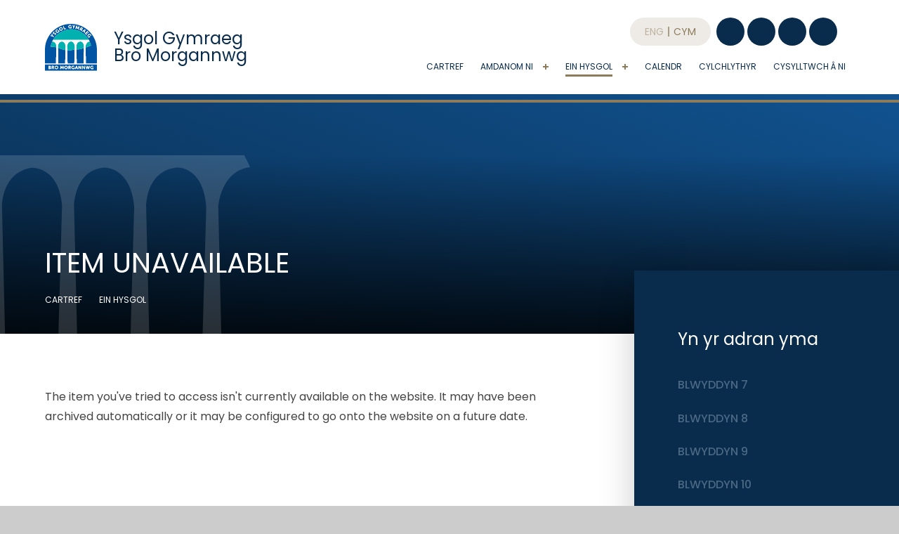

--- FILE ---
content_type: text/html
request_url: https://www.ygbm.cymru/page/?title=Uwchradd&pid=347
body_size: 46456
content:

<!DOCTYPE html>
<!--[if IE 7]><html class="no-ios no-js lte-ie9 lte-ie8 lte-ie7" lang="cy" xml:lang="cy"><![endif]-->
<!--[if IE 8]><html class="no-ios no-js lte-ie9 lte-ie8"  lang="cy" xml:lang="cy"><![endif]-->
<!--[if IE 9]><html class="no-ios no-js lte-ie9"  lang="cy" xml:lang="cy"><![endif]-->
<!--[if !IE]><!--> <html class="no-ios no-js"  lang="cy" xml:lang="cy"><!--<![endif]-->
	<head>
		<meta http-equiv="X-UA-Compatible" content="IE=edge" />
		<meta http-equiv="content-type" content="text/html; charset=utf-8"/>
		
		<link rel="canonical" href="https://www.ygbm.cymru/page/?title=Uwchradd&amp;pid=347">
		<script>window.FontAwesomeConfig = {showMissingIcons: false};</script><link rel="stylesheet" media="screen" href="https://cdn.juniperwebsites.co.uk/_includes/font-awesome/5.7.1/css/fa-web-font.css?cache=v4.6.58.2">
<script defer src="https://cdn.juniperwebsites.co.uk/_includes/font-awesome/5.7.1/js/fontawesome-all.min.js?cache=v4.6.58.2"></script>
<script defer src="https://cdn.juniperwebsites.co.uk/_includes/font-awesome/5.7.1/js/fa-v4-shims.min.js?cache=v4.6.58.2"></script>

		<title>Ysgol Gymraeg Bro Morgannwg - Item Unavailable</title>
		
		<style type="text/css">
			:root {
				
				--col-pri: rgb(34, 34, 34);
				
				--col-sec: rgb(136, 136, 136);
				
			}
		</style>
		
<!--[if IE]>
<script>
console = {log:function(){return;}};
</script>
<![endif]-->

<script>
	var boolItemEditDisabled;
	var boolLanguageMode, boolLanguageEditOriginal;
	var boolViewingConnect;
	var boolConnectDashboard;
	var displayRegions = [];
	var intNewFileCount = 0;
	strItemType = "page";
	strSubItemType = "page";

	var featureSupport = {
		tagging: false,
		eventTagging: false
	};
	var boolLoggedIn = false;
boolAdminMode = false;
	var boolSuperUser = false;
strCookieBarStyle = 'bar';
	intParentPageID = "345";
	intCurrentItemID = 347;
	var intCurrentCatID = "";
boolIsHomePage = false;
	boolItemEditDisabled = true;
	boolLanguageMode=true;
	boolLanguageEditOriginal=true;
	strCurrentLanguage='cy';	strFileAttachmentsUploadLocation = 'bottom';	boolViewingConnect = false;	boolConnectDashboard = false;	var objEditorComponentList = {};

</script>

<script src="https://cdn.juniperwebsites.co.uk/admin/_includes/js/mutation_events.min.js?cache=v4.6.58.2"></script>
<script src="https://cdn.juniperwebsites.co.uk/admin/_includes/js/jquery/jquery.js?cache=v4.6.58.2"></script>
<script src="https://cdn.juniperwebsites.co.uk/admin/_includes/js/jquery/jquery.prefilter.js?cache=v4.6.58.2"></script>
<script src="https://cdn.juniperwebsites.co.uk/admin/_includes/js/jquery/jquery.query.js?cache=v4.6.58.2"></script>
<script src="https://cdn.juniperwebsites.co.uk/admin/_includes/js/jquery/js.cookie.js?cache=v4.6.58.2"></script>
<script src="/_includes/editor/template-javascript.asp?cache=260126"></script>
<script src="/admin/_includes/js/functions/minified/functions.login.new.asp?cache=260126"></script>

  <script>

  </script>
<link href="https://www.ygbm.cymru/feeds/pages.asp?pid=347&lang=cy" rel="alternate" type="application/rss+xml" title="Ysgol Gymraeg Bro Morgannwg - Uwchradd - Page Updates"><link href="https://www.ygbm.cymru/feeds/comments.asp?title=Uwchradd&amp;item=page&amp;pid=347" rel="alternate" type="application/rss+xml" title="Ysgol Gymraeg Bro Morgannwg - Uwchradd - Page Comments"><link rel="stylesheet" media="screen" href="/_site/css/main.css?cache=260126">

	<link rel="stylesheet" href="/_site/css/print.css" type="text/css" media="print">
	<meta name="mobile-web-app-capable" content="yes">
	<meta name="apple-mobile-web-app-capable" content="yes">
	<meta name="viewport" content="width=device-width, initial-scale=1, minimum-scale=1, maximum-scale=1">
	<link rel="author" href="/humans.txt">
	<link rel="icon" href="/_site/images/favicons/favicon.ico">
	<link rel="apple-touch-icon" href="/_site/images/favicons/favicon.png">
	<link href="https://fonts.googleapis.com/css2?family=Poppins:ital,wght@0,400;0,500;0,700;1,400;1,700&display=swap" rel="stylesheet">

	<script type="text/javascript">
	var iOS = ( navigator.userAgent.match(/(iPad|iPhone|iPod)/g) ? true : false );
	if (iOS) { $('html').removeClass('no-ios').addClass('ios'); }
	</script><link rel="stylesheet" media="screen" href="https://cdn.juniperwebsites.co.uk/_includes/css/content-blocks.css?cache=v4.6.58.2">
<link rel="stylesheet" media="screen" href="/_includes/css/cookie-colour.asp?cache=260126">
<link rel="stylesheet" media="screen" href="https://cdn.juniperwebsites.co.uk/_includes/css/cookies.css?cache=v4.6.58.2">
<link rel="stylesheet" media="screen" href="https://cdn.juniperwebsites.co.uk/_includes/css/cookies.advanced.css?cache=v4.6.58.2">
<link rel="stylesheet" media="screen" href="https://cdn.juniperwebsites.co.uk/_includes/css/overlord.css?cache=v4.6.58.2">
<link rel="stylesheet" media="screen" href="https://cdn.juniperwebsites.co.uk/_includes/css/templates.css?cache=v4.6.58.2">
<link rel="stylesheet" media="screen" href="/_site/css/attachments.css?cache=260126">
<link rel="stylesheet" media="screen" href="/_site/css/templates.css?cache=260126">
<style>#print_me { display: none;}</style><script src="https://cdn.juniperwebsites.co.uk/admin/_includes/js/modernizr.js?cache=v4.6.58.2"></script>

        <meta property="og:site_name" content="Ysgol Gymraeg Bro Morgannwg" />
        <meta property="og:title" content="Item Unavailable" />
        <meta property="og:image" content="https://www.ygbm.cymru/_site/images/design/thumbnail.jpg" />
        <meta property="og:type" content="website" />
        <meta property="twitter:card" content="summary" />
</head>


    <body>


<div id="print_me"></div>
<div class="mason mason--inner mason--cy">

	<section class="access">
		<a class="access__anchor" name="header"></a>
		<a class="access__link" href="#content">Skip to content &darr;</a>
	</section>
	


	<div class="header__wrap">
		<header class="header header__flex" data-menu="flex menu">
			<section class="menu">
				<button class="reset__button cover mobile__menu__bg" data-remove=".mason--menu"></button>
				<div class="menu__extras">
					<div class="inline language__toggle f__14 f__uppercase col__sec">
						<a href="/page/?title=Uwchradd&amp;pid=347&lang=en-gb" class="reset__a eng__toggle">
							Eng
						</a>
						<span></span>
						<a href="/page/?title=Uwchradd&amp;pid=347&lang=cy" class="reset__a cy__toggle">
							Cym
						</a>
					</div>
					<ul class="inline menu__extras__social reset__ul">
						<li class="inline circle"><a href="https://twitter.com/ygbromorgannwg" target="_blank" class="reset__a bg__pri col__white"><i class="fab fa-twitter"></i></a></li>
						<li class="inline circle"><a href="https://www.instagram.com/ysgolyfro/" target="_blank" class="reset__a bg__pri col__white"><i class="fab fa-instagram"></i></a></li>
						<li class="inline circle"><a href="https://www.youtube.com/channel/UCtZIKidq10X6sk5vWx_vZrQ" target="_blank" class="reset__a bg__pri col__white"><i class="fab fa-youtube"></i></a></li>
					</ul> 
					<div class="search__container inline">
						<div class="search__container__flex">
							<form method="post" action="/search/default.asp?pid=0" class="menu__extras__form block">
								<button class="menu__extras__submit reset__button" type="submit" name="Search"><i class="fal fa-search"></i></button>
								<input class="menu__extras__input cover f__display" type="text" name="searchValue" title="search..." placeholder="Search Site..."></input>
							</form>					
						</div>
						<button data-toggle=".mason--find" class="f__17 find__button reset__button inline circle col__white"><i class="fas fa-search"></i></button>
					</div>
				</div>
				<nav class="menu__sidebar">
					<ul class="menu__list reset__ul"><li class="menu__list__item menu__list__item--page_1 f__uppercase col__pri "><a class="menu__list__item__link reset__a block" id="page_1" href="/"><span>Cartref</span></a><button class="menu__list__item__button reset__button" data-tab=".menu__list__item--page_1--expand"><svg width="8px" height="8px"><path fill-rule="evenodd" fill="rgb(140, 124, 91)" d="M8.000,5.000 L5.000,5.000 L5.000,8.000 L3.000,8.000 L3.000,5.000 L-0.000,5.000 L-0.000,3.000 L3.000,3.000 L3.000,-0.000 L5.000,-0.000 L5.000,3.000 L8.000,3.000 L8.000,5.000 Z"/></svg></button></li><li class="menu__list__item menu__list__item--page_6 menu__list__item--subitems f__uppercase col__pri "><a class="menu__list__item__link reset__a block" id="page_6" href="/page/?title=Amdanom+ni&amp;pid=6"><span>Amdanom ni</span></a><button class="menu__list__item__button reset__button" data-tab=".menu__list__item--page_6--expand"><svg width="8px" height="8px"><path fill-rule="evenodd" fill="rgb(140, 124, 91)" d="M8.000,5.000 L5.000,5.000 L5.000,8.000 L3.000,8.000 L3.000,5.000 L-0.000,5.000 L-0.000,3.000 L3.000,3.000 L3.000,-0.000 L5.000,-0.000 L5.000,3.000 L8.000,3.000 L8.000,5.000 Z"/></svg></button><ul class="menu__list__item__sub"><li class="menu__list__item menu__list__item--page_10 f__uppercase col__pri "><a class="menu__list__item__link reset__a block" id="page_10" href="/page/?title=Croeso%27r+Pennaeth&amp;pid=10"><span>Croeso'r Pennaeth</span></a><button class="menu__list__item__button reset__button" data-tab=".menu__list__item--page_10--expand"><svg width="8px" height="8px"><path fill-rule="evenodd" fill="rgb(140, 124, 91)" d="M8.000,5.000 L5.000,5.000 L5.000,8.000 L3.000,8.000 L3.000,5.000 L-0.000,5.000 L-0.000,3.000 L3.000,3.000 L3.000,-0.000 L5.000,-0.000 L5.000,3.000 L8.000,3.000 L8.000,5.000 Z"/></svg></button></li><li class="menu__list__item menu__list__item--page_9 f__uppercase col__pri "><a class="menu__list__item__link reset__a block" id="page_9" href="/page/?title=Ein+Gweledigaeth&amp;pid=9"><span>Ein Gweledigaeth</span></a><button class="menu__list__item__button reset__button" data-tab=".menu__list__item--page_9--expand"><svg width="8px" height="8px"><path fill-rule="evenodd" fill="rgb(140, 124, 91)" d="M8.000,5.000 L5.000,5.000 L5.000,8.000 L3.000,8.000 L3.000,5.000 L-0.000,5.000 L-0.000,3.000 L3.000,3.000 L3.000,-0.000 L5.000,-0.000 L5.000,3.000 L8.000,3.000 L8.000,5.000 Z"/></svg></button></li><li class="menu__list__item menu__list__item--page_62 f__uppercase col__pri "><a class="menu__list__item__link reset__a block" id="page_62" href="/page/?title=Llogi+cyfleusterau&amp;pid=62"><span>Llogi cyfleusterau</span></a><button class="menu__list__item__button reset__button" data-tab=".menu__list__item--page_62--expand"><svg width="8px" height="8px"><path fill-rule="evenodd" fill="rgb(140, 124, 91)" d="M8.000,5.000 L5.000,5.000 L5.000,8.000 L3.000,8.000 L3.000,5.000 L-0.000,5.000 L-0.000,3.000 L3.000,3.000 L3.000,-0.000 L5.000,-0.000 L5.000,3.000 L8.000,3.000 L8.000,5.000 Z"/></svg></button></li><li class="menu__list__item menu__list__item--page_21 f__uppercase col__pri "><a class="menu__list__item__link reset__a block" id="page_21" href="/page/?title=Adroddiad+ESTYN&amp;pid=21"><span>Adroddiad ESTYN</span></a><button class="menu__list__item__button reset__button" data-tab=".menu__list__item--page_21--expand"><svg width="8px" height="8px"><path fill-rule="evenodd" fill="rgb(140, 124, 91)" d="M8.000,5.000 L5.000,5.000 L5.000,8.000 L3.000,8.000 L3.000,5.000 L-0.000,5.000 L-0.000,3.000 L3.000,3.000 L3.000,-0.000 L5.000,-0.000 L5.000,3.000 L8.000,3.000 L8.000,5.000 Z"/></svg></button></li><li class="menu__list__item menu__list__item--page_22 f__uppercase col__pri "><a class="menu__list__item__link reset__a block" id="page_22" href="/page/?title=Canlyniadau&amp;pid=22"><span>Canlyniadau</span></a><button class="menu__list__item__button reset__button" data-tab=".menu__list__item--page_22--expand"><svg width="8px" height="8px"><path fill-rule="evenodd" fill="rgb(140, 124, 91)" d="M8.000,5.000 L5.000,5.000 L5.000,8.000 L3.000,8.000 L3.000,5.000 L-0.000,5.000 L-0.000,3.000 L3.000,3.000 L3.000,-0.000 L5.000,-0.000 L5.000,3.000 L8.000,3.000 L8.000,5.000 Z"/></svg></button></li><li class="menu__list__item menu__list__item--page_15 f__uppercase col__pri "><a class="menu__list__item__link reset__a block" id="page_15" href="/page/?title=T%C3%AEm+Arwain&amp;pid=15"><span>Tîm Arwain</span></a><button class="menu__list__item__button reset__button" data-tab=".menu__list__item--page_15--expand"><svg width="8px" height="8px"><path fill-rule="evenodd" fill="rgb(140, 124, 91)" d="M8.000,5.000 L5.000,5.000 L5.000,8.000 L3.000,8.000 L3.000,5.000 L-0.000,5.000 L-0.000,3.000 L3.000,3.000 L3.000,-0.000 L5.000,-0.000 L5.000,3.000 L8.000,3.000 L8.000,5.000 Z"/></svg></button></li><li class="menu__list__item menu__list__item--page_16 f__uppercase col__pri "><a class="menu__list__item__link reset__a block" id="page_16" href="/page/?title=Llywodraethwyr&amp;pid=16"><span>Llywodraethwyr</span></a><button class="menu__list__item__button reset__button" data-tab=".menu__list__item--page_16--expand"><svg width="8px" height="8px"><path fill-rule="evenodd" fill="rgb(140, 124, 91)" d="M8.000,5.000 L5.000,5.000 L5.000,8.000 L3.000,8.000 L3.000,5.000 L-0.000,5.000 L-0.000,3.000 L3.000,3.000 L3.000,-0.000 L5.000,-0.000 L5.000,3.000 L8.000,3.000 L8.000,5.000 Z"/></svg></button></li><li class="menu__list__item menu__list__item--page_19 f__uppercase col__pri "><a class="menu__list__item__link reset__a block" id="page_19" href="/page/?title=Polisiau+Ysgol&amp;pid=19"><span>Polisiau Ysgol</span></a><button class="menu__list__item__button reset__button" data-tab=".menu__list__item--page_19--expand"><svg width="8px" height="8px"><path fill-rule="evenodd" fill="rgb(140, 124, 91)" d="M8.000,5.000 L5.000,5.000 L5.000,8.000 L3.000,8.000 L3.000,5.000 L-0.000,5.000 L-0.000,3.000 L3.000,3.000 L3.000,-0.000 L5.000,-0.000 L5.000,3.000 L8.000,3.000 L8.000,5.000 Z"/></svg></button></li><li class="menu__list__item menu__list__item--page_374 f__uppercase col__pri "><a class="menu__list__item__link reset__a block" id="page_374" href="/page/?title=Vlog+y+Pennaeth&amp;pid=374"><span>Vlog y Pennaeth</span></a><button class="menu__list__item__button reset__button" data-tab=".menu__list__item--page_374--expand"><svg width="8px" height="8px"><path fill-rule="evenodd" fill="rgb(140, 124, 91)" d="M8.000,5.000 L5.000,5.000 L5.000,8.000 L3.000,8.000 L3.000,5.000 L-0.000,5.000 L-0.000,3.000 L3.000,3.000 L3.000,-0.000 L5.000,-0.000 L5.000,3.000 L8.000,3.000 L8.000,5.000 Z"/></svg></button></li></ul></li><li class="menu__list__item menu__list__item--page_7 menu__list__item--subitems menu__list__item--selected f__uppercase col__pri "><a class="menu__list__item__link reset__a block" id="page_7" href="/page/?title=Ein+Hysgol&amp;pid=7"><span>Ein Hysgol</span></a><button class="menu__list__item__button reset__button" data-tab=".menu__list__item--page_7--expand"><svg width="8px" height="8px"><path fill-rule="evenodd" fill="rgb(140, 124, 91)" d="M8.000,5.000 L5.000,5.000 L5.000,8.000 L3.000,8.000 L3.000,5.000 L-0.000,5.000 L-0.000,3.000 L3.000,3.000 L3.000,-0.000 L5.000,-0.000 L5.000,3.000 L8.000,3.000 L8.000,5.000 Z"/></svg></button><ul class="menu__list__item__sub"><li class="menu__list__item menu__list__item--page_39 f__uppercase col__pri "><a class="menu__list__item__link reset__a block" id="page_39" href="/page/?title=Ein+Staff&amp;pid=39"><span>Ein Staff</span></a><button class="menu__list__item__button reset__button" data-tab=".menu__list__item--page_39--expand"><svg width="8px" height="8px"><path fill-rule="evenodd" fill="rgb(140, 124, 91)" d="M8.000,5.000 L5.000,5.000 L5.000,8.000 L3.000,8.000 L3.000,5.000 L-0.000,5.000 L-0.000,3.000 L3.000,3.000 L3.000,-0.000 L5.000,-0.000 L5.000,3.000 L8.000,3.000 L8.000,5.000 Z"/></svg></button></li><li class="menu__list__item menu__list__item--page_26 f__uppercase col__pri "><a class="menu__list__item__link reset__a block" id="page_26" href="/page/?title=YSGOL+ISAF&amp;pid=26"><span>YSGOL ISAF</span></a><button class="menu__list__item__button reset__button" data-tab=".menu__list__item--page_26--expand"><svg width="8px" height="8px"><path fill-rule="evenodd" fill="rgb(140, 124, 91)" d="M8.000,5.000 L5.000,5.000 L5.000,8.000 L3.000,8.000 L3.000,5.000 L-0.000,5.000 L-0.000,3.000 L3.000,3.000 L3.000,-0.000 L5.000,-0.000 L5.000,3.000 L8.000,3.000 L8.000,5.000 Z"/></svg></button></li><li class="menu__list__item menu__list__item--page_28 f__uppercase col__pri "><a class="menu__list__item__link reset__a block" id="page_28" href="/page/?title=Ysgol+Uchaf&amp;pid=28"><span>Ysgol Uchaf</span></a><button class="menu__list__item__button reset__button" data-tab=".menu__list__item--page_28--expand"><svg width="8px" height="8px"><path fill-rule="evenodd" fill="rgb(140, 124, 91)" d="M8.000,5.000 L5.000,5.000 L5.000,8.000 L3.000,8.000 L3.000,5.000 L-0.000,5.000 L-0.000,3.000 L3.000,3.000 L3.000,-0.000 L5.000,-0.000 L5.000,3.000 L8.000,3.000 L8.000,5.000 Z"/></svg></button></li><li class="menu__list__item menu__list__item--page_29 f__uppercase col__pri "><a class="menu__list__item__link reset__a block" id="page_29" href="/page/?title=Chweched+dosbarth&amp;pid=29"><span>Chweched dosbarth</span></a><button class="menu__list__item__button reset__button" data-tab=".menu__list__item--page_29--expand"><svg width="8px" height="8px"><path fill-rule="evenodd" fill="rgb(140, 124, 91)" d="M8.000,5.000 L5.000,5.000 L5.000,8.000 L3.000,8.000 L3.000,5.000 L-0.000,5.000 L-0.000,3.000 L3.000,3.000 L3.000,-0.000 L5.000,-0.000 L5.000,3.000 L8.000,3.000 L8.000,5.000 Z"/></svg></button></li><li class="menu__list__item menu__list__item--page_27 f__uppercase col__pri "><a class="menu__list__item__link reset__a block" id="page_27" href="/page/?title=Pontio&amp;pid=27"><span>Pontio</span></a><button class="menu__list__item__button reset__button" data-tab=".menu__list__item--page_27--expand"><svg width="8px" height="8px"><path fill-rule="evenodd" fill="rgb(140, 124, 91)" d="M8.000,5.000 L5.000,5.000 L5.000,8.000 L3.000,8.000 L3.000,5.000 L-0.000,5.000 L-0.000,3.000 L3.000,3.000 L3.000,-0.000 L5.000,-0.000 L5.000,3.000 L8.000,3.000 L8.000,5.000 Z"/></svg></button></li><li class="menu__list__item menu__list__item--page_67 f__uppercase col__pri "><a class="menu__list__item__link reset__a block" id="page_67" href="/page/?title=Amserlen+allgyrsiol&amp;pid=67"><span>Amserlen allgyrsiol</span></a><button class="menu__list__item__button reset__button" data-tab=".menu__list__item--page_67--expand"><svg width="8px" height="8px"><path fill-rule="evenodd" fill="rgb(140, 124, 91)" d="M8.000,5.000 L5.000,5.000 L5.000,8.000 L3.000,8.000 L3.000,5.000 L-0.000,5.000 L-0.000,3.000 L3.000,3.000 L3.000,-0.000 L5.000,-0.000 L5.000,3.000 L8.000,3.000 L8.000,5.000 Z"/></svg></button></li><li class="menu__list__item menu__list__item--page_371 f__uppercase col__pri "><a class="menu__list__item__link reset__a block" id="page_371" href="/page/?title=Cwricwlwm&amp;pid=371"><span>Cwricwlwm</span></a><button class="menu__list__item__button reset__button" data-tab=".menu__list__item--page_371--expand"><svg width="8px" height="8px"><path fill-rule="evenodd" fill="rgb(140, 124, 91)" d="M8.000,5.000 L5.000,5.000 L5.000,8.000 L3.000,8.000 L3.000,5.000 L-0.000,5.000 L-0.000,3.000 L3.000,3.000 L3.000,-0.000 L5.000,-0.000 L5.000,3.000 L8.000,3.000 L8.000,5.000 Z"/></svg></button></li><li class="menu__list__item menu__list__item--page_379 f__uppercase col__pri "><a class="menu__list__item__link reset__a block" id="page_379" href="/page/?title=Opsiynau&amp;pid=379"><span>Opsiynau</span></a><button class="menu__list__item__button reset__button" data-tab=".menu__list__item--page_379--expand"><svg width="8px" height="8px"><path fill-rule="evenodd" fill="rgb(140, 124, 91)" d="M8.000,5.000 L5.000,5.000 L5.000,8.000 L3.000,8.000 L3.000,5.000 L-0.000,5.000 L-0.000,3.000 L3.000,3.000 L3.000,-0.000 L5.000,-0.000 L5.000,3.000 L8.000,3.000 L8.000,5.000 Z"/></svg></button></li><li class="menu__list__item menu__list__item--page_200 f__uppercase col__pri "><a class="menu__list__item__link reset__a block" id="page_200" href="/page/?title=Amseroedd+y+Dydd&amp;pid=200"><span>Amseroedd y Dydd</span></a><button class="menu__list__item__button reset__button" data-tab=".menu__list__item--page_200--expand"><svg width="8px" height="8px"><path fill-rule="evenodd" fill="rgb(140, 124, 91)" d="M8.000,5.000 L5.000,5.000 L5.000,8.000 L3.000,8.000 L3.000,5.000 L-0.000,5.000 L-0.000,3.000 L3.000,3.000 L3.000,-0.000 L5.000,-0.000 L5.000,3.000 L8.000,3.000 L8.000,5.000 Z"/></svg></button></li><li class="menu__list__item menu__list__item--page_245 f__uppercase col__pri "><a class="menu__list__item__link reset__a block" id="page_245" href="/page/?title=Gwisg+Ysgol&amp;pid=245"><span>Gwisg Ysgol</span></a><button class="menu__list__item__button reset__button" data-tab=".menu__list__item--page_245--expand"><svg width="8px" height="8px"><path fill-rule="evenodd" fill="rgb(140, 124, 91)" d="M8.000,5.000 L5.000,5.000 L5.000,8.000 L3.000,8.000 L3.000,5.000 L-0.000,5.000 L-0.000,3.000 L3.000,3.000 L3.000,-0.000 L5.000,-0.000 L5.000,3.000 L8.000,3.000 L8.000,5.000 Z"/></svg></button></li><li class="menu__list__item menu__list__item--page_30 f__uppercase col__pri "><a class="menu__list__item__link reset__a block" id="page_30" href="/page/?title=Cynnal+Dysgu&amp;pid=30"><span>Cynnal Dysgu</span></a><button class="menu__list__item__button reset__button" data-tab=".menu__list__item--page_30--expand"><svg width="8px" height="8px"><path fill-rule="evenodd" fill="rgb(140, 124, 91)" d="M8.000,5.000 L5.000,5.000 L5.000,8.000 L3.000,8.000 L3.000,5.000 L-0.000,5.000 L-0.000,3.000 L3.000,3.000 L3.000,-0.000 L5.000,-0.000 L5.000,3.000 L8.000,3.000 L8.000,5.000 Z"/></svg></button></li><li class="menu__list__item menu__list__item--page_42 f__uppercase col__pri "><a class="menu__list__item__link reset__a block" id="page_42" href="/page/?title=Mwy+Abl+a+Thalentog&amp;pid=42"><span>Mwy Abl a Thalentog</span></a><button class="menu__list__item__button reset__button" data-tab=".menu__list__item--page_42--expand"><svg width="8px" height="8px"><path fill-rule="evenodd" fill="rgb(140, 124, 91)" d="M8.000,5.000 L5.000,5.000 L5.000,8.000 L3.000,8.000 L3.000,5.000 L-0.000,5.000 L-0.000,3.000 L3.000,3.000 L3.000,-0.000 L5.000,-0.000 L5.000,3.000 L8.000,3.000 L8.000,5.000 Z"/></svg></button></li><li class="menu__list__item menu__list__item--page_47 f__uppercase col__pri "><a class="menu__list__item__link reset__a block" id="page_47" href="/page/?title=Diogelu+Plant&amp;pid=47"><span>Diogelu Plant</span></a><button class="menu__list__item__button reset__button" data-tab=".menu__list__item--page_47--expand"><svg width="8px" height="8px"><path fill-rule="evenodd" fill="rgb(140, 124, 91)" d="M8.000,5.000 L5.000,5.000 L5.000,8.000 L3.000,8.000 L3.000,5.000 L-0.000,5.000 L-0.000,3.000 L3.000,3.000 L3.000,-0.000 L5.000,-0.000 L5.000,3.000 L8.000,3.000 L8.000,5.000 Z"/></svg></button></li><li class="menu__list__item menu__list__item--page_49 f__uppercase col__pri "><a class="menu__list__item__link reset__a block" id="page_49" href="/page/?title=Grant+Datblygu+Disgyblion&amp;pid=49"><span>Grant Datblygu Disgyblion</span></a><button class="menu__list__item__button reset__button" data-tab=".menu__list__item--page_49--expand"><svg width="8px" height="8px"><path fill-rule="evenodd" fill="rgb(140, 124, 91)" d="M8.000,5.000 L5.000,5.000 L5.000,8.000 L3.000,8.000 L3.000,5.000 L-0.000,5.000 L-0.000,3.000 L3.000,3.000 L3.000,-0.000 L5.000,-0.000 L5.000,3.000 L8.000,3.000 L8.000,5.000 Z"/></svg></button></li><li class="menu__list__item menu__list__item--page_41 f__uppercase col__pri "><a class="menu__list__item__link reset__a block" id="page_41" href="/page/?title=Mynediad&amp;pid=41"><span>Mynediad</span></a><button class="menu__list__item__button reset__button" data-tab=".menu__list__item--page_41--expand"><svg width="8px" height="8px"><path fill-rule="evenodd" fill="rgb(140, 124, 91)" d="M8.000,5.000 L5.000,5.000 L5.000,8.000 L3.000,8.000 L3.000,5.000 L-0.000,5.000 L-0.000,3.000 L3.000,3.000 L3.000,-0.000 L5.000,-0.000 L5.000,3.000 L8.000,3.000 L8.000,5.000 Z"/></svg></button></li><li class="menu__list__item menu__list__item--news_category_1 f__uppercase col__pri "><a class="menu__list__item__link reset__a block" id="news_category_1" href="/news/?pid=7&amp;nid=1"><span>Newyddion diweddaraf</span></a><button class="menu__list__item__button reset__button" data-tab=".menu__list__item--news_category_1--expand"><svg width="8px" height="8px"><path fill-rule="evenodd" fill="rgb(140, 124, 91)" d="M8.000,5.000 L5.000,5.000 L5.000,8.000 L3.000,8.000 L3.000,5.000 L-0.000,5.000 L-0.000,3.000 L3.000,3.000 L3.000,-0.000 L5.000,-0.000 L5.000,3.000 L8.000,3.000 L8.000,5.000 Z"/></svg></button></li></ul></li><li class="menu__list__item menu__list__item--url_10 f__uppercase col__pri "><a class="menu__list__item__link reset__a block" id="url_10" href="/calendar/?calid=9,10,11,13,14&amp;pid=0&amp;viewid=10"><span>Calendr</span></a><button class="menu__list__item__button reset__button" data-tab=".menu__list__item--url_10--expand"><svg width="8px" height="8px"><path fill-rule="evenodd" fill="rgb(140, 124, 91)" d="M8.000,5.000 L5.000,5.000 L5.000,8.000 L3.000,8.000 L3.000,5.000 L-0.000,5.000 L-0.000,3.000 L3.000,3.000 L3.000,-0.000 L5.000,-0.000 L5.000,3.000 L8.000,3.000 L8.000,5.000 Z"/></svg></button></li><li class="menu__list__item menu__list__item--url_1 f__uppercase col__pri "><a class="menu__list__item__link reset__a block" id="url_1" href="/calendar/?calid=1,2,3,4,5,6,7&amp;pid=0&amp;viewid=1"><span>Calendr</span></a><button class="menu__list__item__button reset__button" data-tab=".menu__list__item--url_1--expand"><svg width="8px" height="8px"><path fill-rule="evenodd" fill="rgb(140, 124, 91)" d="M8.000,5.000 L5.000,5.000 L5.000,8.000 L3.000,8.000 L3.000,5.000 L-0.000,5.000 L-0.000,3.000 L3.000,3.000 L3.000,-0.000 L5.000,-0.000 L5.000,3.000 L8.000,3.000 L8.000,5.000 Z"/></svg></button></li><li class="menu__list__item menu__list__item--page_380 f__uppercase col__pri "><a class="menu__list__item__link reset__a block" id="page_380" href="/page/?title=Cylchlythyr&amp;pid=380"><span>Cylchlythyr</span></a><button class="menu__list__item__button reset__button" data-tab=".menu__list__item--page_380--expand"><svg width="8px" height="8px"><path fill-rule="evenodd" fill="rgb(140, 124, 91)" d="M8.000,5.000 L5.000,5.000 L5.000,8.000 L3.000,8.000 L3.000,5.000 L-0.000,5.000 L-0.000,3.000 L3.000,3.000 L3.000,-0.000 L5.000,-0.000 L5.000,3.000 L8.000,3.000 L8.000,5.000 Z"/></svg></button></li><li class="menu__list__item menu__list__item--page_2 f__uppercase col__pri "><a class="menu__list__item__link reset__a block" id="page_2" href="/page/?title=Cysylltwch+%C3%82+ni&amp;pid=2"><span>Cysylltwch Â ni</span></a><button class="menu__list__item__button reset__button" data-tab=".menu__list__item--page_2--expand"><svg width="8px" height="8px"><path fill-rule="evenodd" fill="rgb(140, 124, 91)" d="M8.000,5.000 L5.000,5.000 L5.000,8.000 L3.000,8.000 L3.000,5.000 L-0.000,5.000 L-0.000,3.000 L3.000,3.000 L3.000,-0.000 L5.000,-0.000 L5.000,3.000 L8.000,3.000 L8.000,5.000 Z"/></svg></button></li></ul>
				</nav>
			</section>
			<div class="header__container">
				<div class="header__logo inline">
					<a href="/" class="block"><img src="/_site/images/design/logo.svg" class="block cover" alt="Ysgol Gymraeg Bro Morgannwg" /></a>
					<h1 class="header__title f__display col__pri">Ysgol Gymraeg <br>Bro Morgannwg</h1>			
				</div>
				<div class="header__extras">			
					<button class="menu__btn reset__button bg__pri block parent fw__700 f__uppercase col__white" data-toggle=".mason--menu">	
						<div class="menu__btn__text menu__btn__text--open cover"><i class="fas fa-bars"></i></div>
					</button>
				</div>
			</div>
		</header>
		
		<section class="hero parent">

			
				<div class="hero__slideshow cover parent" data-cycle="" data-parallax="top" data-watch=".hero">
					<div class="hero__slideshow__item cover"><div class="hero__slideshow__item__image cover" data-img="/_site/data/files/images/slideshow/7/2240C5E3B201CAF4C6A1C8542065242D.jpg"></div></div><div class="hero__slideshow__item cover"><div class="hero__slideshow__item__image cover" data-img="/_site/data/files/images/slideshow/7/2834C79F5DD2B39A2C440C193FBD2289.jpg"></div></div><div class="hero__slideshow__item cover"><div class="hero__slideshow__item__image cover" data-img="/_site/data/files/images/slideshow/7/5341F8BCEEA95F0A6D8FF16BC2DCD637.jpg"></div></div><div class="hero__slideshow__item cover"><div class="hero__slideshow__item__image cover" data-img="/_site/data/files/images/slideshow/7/69A50DD4D631762966E5D852D25998DD.jpg"></div></div><div class="hero__slideshow__item cover"><div class="hero__slideshow__item__image cover" data-img="/_site/data/files/images/slideshow/7/704A18898DAE16EC759FA9B3BE174623.jpg"></div></div><div class="hero__slideshow__item cover"><div class="hero__slideshow__item__image cover" data-img="/_site/data/files/images/slideshow/7/D6468593C19AE943267F6B3AE9C0A278.jpg"></div></div>
				</div>

			
			<div class="hero__overlay" data-parallax="top" data-watch=".hero" data-multiplier="0.275">
				<svg class="block cover" viewBox="0 0 392.59 251.76"><path d="M392.59,15.72c-2.4-5.35-5-10.61-7.79-15.72H8.3C5.32,5.36,2.52,10.85,0,16.47l3.5.33s37.76,1.59,40.2,51.65L43.4,79,38.53,251.76H64.25l-4-168.13-.36-15.18S59,23.65,99.32,16.8c0,0,36.62-2.65,41.06,50.58l-1.16,41.35-4,143h25.7L157.56,111l-1.05-44.1s1-47.46,40.39-50.36c0,0,35.57-1.87,40.27,52.7l-.93,32.65L232,251.76h25.66L254,100.31l-.73-31.11s-1.09-47.7,40.29-52.7c0,0,36-3.42,40.3,52.7L333.4,86l-4.76,165.76h25.69L350.26,80.43,350,69.5S352.44,21.32,392.59,15.72Z" /></svg>
			</div>
		</section>
	</div>
	
	<main class="main container main--related" id="scrollDown">
		
		<div class="content__top">
			<div class="content__top__container">
				<h1 class="content__title" id="itemTitle">Item Unavailable</h1><ul class="content__path"><li class="content__path__item content__path__item--page_1 inline f__uppercase fw__400 f__12"><a class="content__path__item__link reset__a col__type" id="page_1" href="/">Cartref</a><span class="content__path__item__sep col__sec"><i class="fas fa-arrow-right"></i></span></li><li class="content__path__item content__path__item--page_7 content__path__item--selected inline f__uppercase fw__400 f__12"><a class="content__path__item__link reset__a col__type" id="page_7" href="/page/?title=Ein+Hysgol&amp;pid=7">Ein Hysgol</a><span class="content__path__item__sep col__sec"><i class="fas fa-arrow-right"></i></span></li></ul>
			</div>
		</div>
		<div class="main__flex">
			<div class="content content--page">
				<a class="content__anchor" name="content"></a>
				<div class="content__region">The item you've tried to access isn't currently available on the website. It may have been archived automatically or it may be configured to go onto the website on a future date.				</div>			
			</div>		
			
				<div class="subnav__container container">
					<nav class="subnav">
						<a class="subnav__anchor" name="subnav"></a>
						
							<h2 class="subnav__title f__24 fw__400">Yn yr adran yma</h2>
						<ul class="subnav__list"><li class="subnav__list__item subnav__list__item--page_357 f__uppercase fw__500"><a class="subnav__list__item__link col__white reset__a block" id="page_357" href="/page/?title=Blwyddyn+7&amp;pid=357"><span class="inline">Blwyddyn 7</span></a></li><li class="subnav__list__item subnav__list__item--page_358 f__uppercase fw__500"><a class="subnav__list__item__link col__white reset__a block" id="page_358" href="/page/?title=Blwyddyn+8&amp;pid=358"><span class="inline">Blwyddyn 8</span></a></li><li class="subnav__list__item subnav__list__item--page_359 f__uppercase fw__500"><a class="subnav__list__item__link col__white reset__a block" id="page_359" href="/page/?title=Blwyddyn+9&amp;pid=359"><span class="inline">Blwyddyn 9</span></a></li><li class="subnav__list__item subnav__list__item--page_360 f__uppercase fw__500"><a class="subnav__list__item__link col__white reset__a block" id="page_360" href="/page/?title=Blwyddyn+10&amp;pid=360"><span class="inline">Blwyddyn 10</span></a></li><li class="subnav__list__item subnav__list__item--page_361 f__uppercase fw__500"><a class="subnav__list__item__link col__white reset__a block" id="page_361" href="/page/?title=Blwyddyn+11&amp;pid=361"><span class="inline">Blwyddyn 11</span></a></li><li class="subnav__list__item subnav__list__item--page_362 f__uppercase fw__500"><a class="subnav__list__item__link col__white reset__a block" id="page_362" href="/page/?title=Blwyddyn+12&amp;pid=362"><span class="inline">Blwyddyn 12</span></a></li><li class="subnav__list__item subnav__list__item--page_363 f__uppercase fw__500"><a class="subnav__list__item__link col__white reset__a block" id="page_363" href="/page/?title=Blwyddyn+13&amp;pid=363"><span class="inline">Blwyddyn 13</span></a></li></ul>
					</nav>
					
				</div>
			
		</div>
			
	</main> 

	
				
	

	<div class="related__container f__center bg__sec col__white container">		

		<div class="related__flex"><h3 class="f__display f__uppercase f__40"><span class="en-gb">Where Next?</span><span class="cy">Ble Nesaf?</span></h3><ul class="reset__ul related__list"><li class="inline related__item button__link button__link--related" data-submission="1" data-title="Admission / derbyniadau"><a class="related__item__text reset__a block parent f__center cover bg__sec " href="#" target="_self"><span class="f__display f__uppercase"><span class="cy">derbyniadau</span><span class="en-gb">Admission</span></span></a></li><li class="inline related__item button__link button__link--related" data-submission="2" data-title="Example Link / Dolen Enghreifftiol"><a class="related__item__text reset__a block parent f__center cover bg__sec " href="/page/?title=New+Page&pid=9" target="_self"><span class="f__display f__uppercase"><span class="cy">Dolen Enghreifftiol</span><span class="en-gb">Example Link</span></span></a></li><li class="inline related__item button__link button__link--related" data-submission="3" data-title="Contact Us /  Cysylltwch â Ni"><a class="related__item__text reset__a block parent f__center cover bg__sec " href="/page/?title=Contact+Us&pid=2" target="_self"><span class="f__display f__uppercase"><span class="cy"> Cysylltwch â Ni</span><span class="en-gb">Contact Us</span></span></a></li></ul></div>							
	</div>

	

	<footer class="footer bg__pri f__center container col__white">
		<div class="footer__flex">
			<div class="footer__name">
				<div class="footer__logo inline">
					<a href="/" class="block"><img src="/_site/images/design/footer-logo.png" class="block cover" alt="Ysgol Gymraeg Bro Morgannwg" /></a>
					<h4 class="footer__title f__24 f__display col__white">Ysgol Gymraeg <br>Bro Morgannwg</h4>			
				</div>
			</div>
			<div class="footer__address">
				<h3 class="f__display"><span class="cy">Sut i'n Cyrraedd</span><span class="en-gb">How to Get Here</span></h3>
				<p class="f__14">
					Ysgol Gymraeg Bro Morgannwg<br>Colcot Rd, Barry, CF62 8YU
				</p>
				<p class="f__14">
					01446 450280<br>
					<a class="reset__a block" href="mailto:post@ygbm.co.uk">post@ygbm.co.uk</a>
				</p>
			</div>
			<div class="footer__quick">
				<h3 class="f__display"><span class="cy">Cysylltiadau Cyflym</span><span class="en-gb">Quicklinks</span></h3>
				<ul class="reset__ul footer__list"><li class="footer__item"><a href="/https://www.edulinkone.com/#!/login" class="footer__item__link reset__a block" target="_blank"><span class="cy"></span><span class="en-gb">Edulink</span></a></li><li class="footer__item"><a href="/https://www.parentpay.com/" class="footer__item__link reset__a block" target="_blank"><span class="cy"></span><span class="en-gb">ParentPay</span></a></li></ul>			
				
			</div>
		</div>

		<div class="footer__flex footer__legal">
			<div class="footer__copy">
				<p class="f__14">&copy; 2026&nbsp; Ysgol Gymraeg Bro Morgannwg
				<br>
				Website by <a rel="nofollow" target="_blank" href="https://websites.junipereducation.org/"> e4education</a></p>

			</div>
			<div class="footer__social">
				<ul class="inline reset__ul">
					<li class="inline circle footer__social--twitter"><a href="https://twitter.com/ygbromorgannwg" target="_blank" class="reset__a bg__white"><i class="fab fa-twitter"></i></a></li>
					<li class="inline circle footer__social--instagram"><a href="https://www.instagram.com/ysgolyfro/" target="_blank" class="reset__a bg__white"><i class="fab fa-instagram"></i></a></li>
					<li class="inline circle footer__social--youtube"><a href="https://studio.youtube.com/channel/UCixdA6NdRXoBj70__h-Jh_Q" target="_blank" class="reset__a bg__white"><i class="fab fa-youtube"></i></a></li>
				</ul>
			</div>
			<div class="footer__links">
				<p class="f__14">
					<a href="/sitemap/?pid=0"><span class="cy">Map o'r Safle</span><span class="en-gb">View Sitemap</span></a>
					<span class="footer__sep">|</span>
					<a href="https://www.ygbm.cymru/accessibility-statement/">Accessibility Statement</a>
					<span class="footer__sep">|</span>
					<a href="https://www.ygbm.cymru/accessibility.asp?level=high-vis&amp;item=page_347" title="This link will display the current page in high visibility mode, suitable for screen reader software">High Visibility</a>
					<span class="footer__sep">|</span>
					<a href="/privacy-cookies/">Privacy Policy</a>
					<span class="footer__sep">|</span>
					<a href="#" id="cookie_settings" role="button" title="Manage Cookies" aria-label="Manage Cookies">Cookie Settings</a>
<script>
	$(document).ready(function() {
		$('#cookie_settings').on('click', function(event) { 
			event.preventDefault();
			$('.cookie_information__icon').trigger('click');
		});
	}); 
</script>
				</p>

			</div>
		</div>
	</footer>

	 

</div>

<!-- JS -->

<script type="text/javascript" src="/_includes/js/mason.min.js"></script>



<script type="text/javascript" src="/_site/js/min/modernizer-custom.min.js"></script>
<script type="text/javascript" src="/_site/js/min/owl.carousel.min.js"></script>
<script type="text/javascript" src="/_site/js/min/jquery.cycle2.min.js"></script>

	<script type="text/javascript" src="/_site/js/min/functions.min.js"></script> 
	<script type="text/javascript" src="/_site/js/min/scripts.min.js"></script>

<!-- /JS -->
<script src="https://cdn.juniperwebsites.co.uk/admin/_includes/js/functions/minified/functions.dialog.js?cache=v4.6.58.2"></script>
<div class="cookie_information cookie_information--bar cookie_information--bottom cookie_information--left cookie_information--active"> <div class="cookie_information__icon_container "> <div class="cookie_information__icon " title="Cookie Settings"><i class="fa fa-exclamation"></i></div> <div class="cookie_information__hex "></div> </div> <div class="cookie_information__inner"> <div class="cookie_information__hex cookie_information__hex--large"></div> <div class="cookie_information__info"> <span class="cookie_information_heading ">Cookie Policy</span> <article>This site uses cookies to store information on your computer. <a href="/privacy-cookies" title="See cookie policy">Click here for more information</a><div class="cookie_information__buttons"><button class="cookie_information__button " data-type="allow" title="Accept All" aria-label="Accept All">Accept All</button><button class="cookie_information__button  " data-type="deny" title="Deny Cookies" aria-label="Deny Cookies">Deny Cookies</button><button class="cookie_information__button " data-type="deny-all" title="Deny All Cookies" aria-label="Deny All Cookies">Deny All Cookies</button></div></article> </div> <button class="cookie_information__close"><i class="fa fa-times" ria-hidden="true"></i></button> </div></div>

<script>
    var strDialogTitle = 'Manage Cookies',
        strDialogSaveButton = 'Save',
        strDialogRevokeButton = 'Revoke Cookies';

    $(document).ready(function(){
        $('.cookie_information__icon, .cookie_information__close').on('click', function() {
            $('.cookie_information').toggleClass('cookie_information--active');
        });

        if ($.cookie.allowed()) {
            $('.cookie_information__icon_container').addClass('cookie_information__icon_container--hidden');
            $('.cookie_information').removeClass('cookie_information--active');
        }

        $(document).on('click', '.cookie_information__button', function() {
            var strType = $(this).data('type');
            if (strType === 'settings') {
                openCookieSettings();
            } else {
                saveCookiePreferences(strType, '');
            }
        });
        if (!$('.cookie_ui').length) {
            $('body').append($('<div>', {
                class: 'cookie_ui'
            }));
        }

        var openCookieSettings = function() {
            $('body').e4eDialog({
                diagTitle: strDialogTitle,
                contentClass: 'clublist--add',
                width: '500px',
                height: '90%',
                source: '/privacy-cookies/cookie-popup.asp',
                bind: false,
                appendTo: '.cookie_ui',
                buttons: [{
                    id: 'primary',
                    label: strDialogSaveButton,
                    fn: function() {
                        var arrAllowedItems = [];
                        var strType = 'allow';
                        arrAllowedItems.push('core');
                        if ($('#cookie--targeting').is(':checked')) arrAllowedItems.push('targeting');
                        if ($('#cookie--functional').is(':checked')) arrAllowedItems.push('functional');
                        if ($('#cookie--performance').is(':checked')) arrAllowedItems.push('performance');
                        if (!arrAllowedItems.length) strType = 'deny';
                        if (!arrAllowedItems.length === 4) arrAllowedItems = 'all';
                        saveCookiePreferences(strType, arrAllowedItems.join(','));
                        this.close();
                    }
                }, {
                    id: 'close',
                    
                    label: strDialogRevokeButton,
                    
                    fn: function() {
                        saveCookiePreferences('deny', '');
                        this.close();
                    }
                }]
            });
        }
        var saveCookiePreferences = function(strType, strCSVAllowedItems) {
            if (!strType) return;
            if (!strCSVAllowedItems) strCSVAllowedItems = 'all';
            $.ajax({
                'url': '/privacy-cookies/json.asp?action=updateUserPreferances',
                data: {
                    preference: strType,
                    allowItems: strCSVAllowedItems === 'all' ? '' : strCSVAllowedItems
                },
                success: function(data) {
                    var arrCSVAllowedItems = strCSVAllowedItems.split(',');
                    if (data) {
                        if ('allow' === strType && (strCSVAllowedItems === 'all' || (strCSVAllowedItems.indexOf('core') > -1 && strCSVAllowedItems.indexOf('targeting') > -1) && strCSVAllowedItems.indexOf('functional') > -1 && strCSVAllowedItems.indexOf('performance') > -1)) {
                            if ($(document).find('.no__cookies').length > 0) {
                                $(document).find('.no__cookies').each(function() {
                                    if ($(this).data('replacement')) {
                                        var replacement = $(this).data('replacement')
                                        $(this).replaceWith(replacement);
                                    } else {
                                        window.location.reload();
                                    }
                                });
                            }
                            $('.cookie_information__icon_container').addClass('cookie_information__icon_container--hidden');
                            $('.cookie_information').removeClass('cookie_information--active');
                            $('.cookie_information__info').find('article').replaceWith(data);
                        } else {
                            $('.cookie_information__info').find('article').replaceWith(data);
                            if(strType === 'dontSave' || strType === 'save') {
                                $('.cookie_information').removeClass('cookie_information--active');
                            } else if(strType === 'deny') {
                                $('.cookie_information').addClass('cookie_information--active');
                            } else {
                                $('.cookie_information').removeClass('cookie_information--active');
                            }
                        }
                    }
                }
            });
        }
    });
</script><script>
var loadedJS = {"https://cdn.juniperwebsites.co.uk/_includes/font-awesome/5.7.1/js/fontawesome-all.min.js": true,"https://cdn.juniperwebsites.co.uk/_includes/font-awesome/5.7.1/js/fa-v4-shims.min.js": true,"https://cdn.juniperwebsites.co.uk/admin/_includes/js/mutation_events.min.js": true,"https://cdn.juniperwebsites.co.uk/admin/_includes/js/jquery/jquery.js": true,"https://cdn.juniperwebsites.co.uk/admin/_includes/js/jquery/jquery.prefilter.js": true,"https://cdn.juniperwebsites.co.uk/admin/_includes/js/jquery/jquery.query.js": true,"https://cdn.juniperwebsites.co.uk/admin/_includes/js/jquery/js.cookie.js": true,"/_includes/editor/template-javascript.asp": true,"/admin/_includes/js/functions/minified/functions.login.new.asp": true,"https://cdn.juniperwebsites.co.uk/admin/_includes/js/modernizr.js": true,"https://cdn.juniperwebsites.co.uk/admin/_includes/js/functions/minified/functions.dialog.js": true};
var loadedCSS = {"https://cdn.juniperwebsites.co.uk/_includes/font-awesome/5.7.1/css/fa-web-font.css": true,"/_site/css/main.css": true,"https://cdn.juniperwebsites.co.uk/_includes/css/content-blocks.css": true,"/_includes/css/cookie-colour.asp": true,"https://cdn.juniperwebsites.co.uk/_includes/css/cookies.css": true,"https://cdn.juniperwebsites.co.uk/_includes/css/cookies.advanced.css": true,"https://cdn.juniperwebsites.co.uk/_includes/css/overlord.css": true,"https://cdn.juniperwebsites.co.uk/_includes/css/templates.css": true,"/_site/css/attachments.css": true,"/_site/css/templates.css": true};
</script>


</body>
</html>

--- FILE ---
content_type: text/css
request_url: https://www.ygbm.cymru/_site/css/main.css?cache=260126
body_size: 68517
content:
/*! normalize.css v1.1.2 | MIT License | git.io/normalize */article,aside,details,figcaption,figure,footer,header,hgroup,main,nav,section,summary{display:block}audio,canvas,video{display:inline-block;*display:inline;*zoom:1}audio:not([controls]){display:none;height:0}[hidden]{display:none}html{font-size:100%;-ms-text-size-adjust:100%;-webkit-text-size-adjust:100%}button,html,input,select,textarea{font-family:sans-serif}body{margin:0}a:focus{outline:thin dotted}a:active,a:hover{outline:0}h1{font-size:2em;margin:0.67em 0}h2{font-size:1.5em;margin:0.83em 0}h3{font-size:1.17em;margin:1em 0}h4{font-size:1em;margin:1.33em 0}h5{font-size:0.83em;margin:1.67em 0}h6{font-size:0.67em;margin:2.33em 0}abbr[title]{border-bottom:1px dotted}b,strong{font-weight:bold}blockquote{margin:1em 40px}dfn{font-style:italic}hr{-moz-box-sizing:content-box;-webkit-box-sizing:content-box;box-sizing:content-box;height:0}mark{background:#ff0;color:#000}p,pre{margin:1em 0}code,kbd,pre,samp{font-family:monospace, serif;_font-family:'courier new', monospace;font-size:1em}pre{white-space:pre;white-space:pre-wrap;word-wrap:break-word}q{quotes:none}q:after,q:before{content:'';content:none}small{font-size:80%}sub,sup{font-size:75%;line-height:0;position:relative;vertical-align:baseline}sup{top:-0.5em}sub{bottom:-0.25em}dl,menu,ol,ul{margin:1em 0}dd{margin:0 0 0 40px}menu,ol,ul{padding:0 0 0 40px}nav ol,nav ul{list-style:none;list-style-image:none}img{border:0;-ms-interpolation-mode:bicubic}svg:not(:root){overflow:hidden}figure{margin:0}form{margin:0}fieldset{border:1px solid #c0c0c0;margin:0;padding:0.35em 0.625em 0.75em}legend{border:0;padding:0;white-space:normal;*margin-left:-7px}button,input,select,textarea{font-size:100%;margin:0;vertical-align:baseline;*vertical-align:middle}button,input{line-height:normal}button,select{text-transform:none}button,html input[type=button],input[type=reset],input[type=submit]{-webkit-appearance:button;cursor:pointer;*overflow:visible}button[disabled],html input[disabled]{cursor:default}input[type=checkbox],input[type=radio]{-webkit-box-sizing:border-box;box-sizing:border-box;padding:0;*height:13px;*width:13px}input[type=search]{-webkit-appearance:textfield;-webkit-box-sizing:content-box;-moz-box-sizing:content-box;box-sizing:content-box}input[type=search]::-webkit-search-cancel-button,input[type=search]::-webkit-search-decoration{-webkit-appearance:none}button::-moz-focus-inner,input::-moz-focus-inner{border:0;padding:0}textarea{overflow:auto;vertical-align:top}table{border-collapse:collapse;border-spacing:0}body{font-size:100%}.mason,body,html{width:100%;height:100%}body{background:#CCCCCC}.mason *,.mason :after,.mason :before{-webkit-box-sizing:border-box;box-sizing:border-box;*behavior:url("/_includes/polyfills/boxsizing.htc")}.mason--resizing *{-webkit-transition:none;-o-transition:none;transition:none}.mason{width:1024px;min-height:100%;height:auto!important;height:100%;margin:0 auto;clear:both;position:relative;overflow:hidden;background:#FFFFFF}@media (min-width:0px){.mason{width:auto}}.mason{color:#444444;font-family:"Poppins", sans-serif}button,input,select,textarea{font-family:"Poppins", sans-serif}.video{max-width:100%;position:relative;background:#000}.video iframe{width:100%;height:100%;position:absolute;border:0}.region h1,.region h2,.region h3,.region h4,.region h5,.region h6{color:#444444;font-family:"Poppins", sans-serif;font-weight:normal;line-height:1.5em}.region a{color:#4587D0;text-decoration:none}.region hr{width:100%;height:0;margin:0;border:0;border-bottom:1px solid #E0E0E0}.region iframe,.region img{max-width:100%}.region img{height:auto!important}.region img[data-fill]{max-width:none}.region figure{max-width:100%;padding:2px;margin:1em 0;border:1px solid #E0E0E0;background:#F8F8F8}.region figure img{clear:both}.region figure figcaption{clear:both}.region blockquote{margin:1em 0;padding:0 0 0 1em}.region table{max-width:100%;margin:1em 0;clear:both;border:1px solid #E0E0E0;background:#F8F8F8}.region td,.region th{text-align:left;padding:0.25em 0.5em;border:1px solid #E0E0E0}.region label{margin-right:.5em;display:block}.region legend{padding:0 .5em}.region label em,.region legend em{color:#CF1111;font-style:normal;margin-left:.2em}.region input{max-width:100%}.region input[type=password],.region input[type=text]{width:18em;height:2em;display:block;padding:0 0 0 .5em;border:1px solid #E0E0E0}.region input[type=checkbox],.region input[type=radio]{width:1em;height:1em;margin:.4em}.region textarea{max-width:100%;display:block;padding:.5em;border:1px solid #E0E0E0}.region select{max-width:100%;width:18em;height:2em;padding:.2em;border:1px solid #E0E0E0}.region select[size]{height:auto;padding:.2em}.region fieldset{border-color:#E0E0E0}.captcha{display:block;margin:0 0 1em}.captcha__help{max-width:28em}.captcha__help--extended{max-width:26em}.captcha__elements{width:200px}.btn{height:auto;margin-top:-1px;display:inline-block;padding:0 1em;color:#4587D0;line-height:2.8em;letter-spacing:1px;text-decoration:none;text-transform:uppercase;border:1px solid #4587D0;background:transparent;-webkit-transition:background .4s, color .4s;-o-transition:background .4s, color .4s;transition:background .4s, color .4s}.btn:focus,.btn:hover{color:#FFF;background:#4587D0}.btn__icon,.btn__text{float:left;margin:0 0.2em;line-height:inherit}.btn__icon{font-size:1.5em;margin-top:-2px}.btn--disabled{color:#999;border-color:#999;cursor:default}.btn--disabled:focus,.btn--disabled:hover{color:#999;background:transparent}.access__anchor,.anchor{visibility:hidden;position:absolute;top:0}#forumUpdateForm fieldset{margin:1em 0}#forumUpdateForm .cmsForm__field{display:block;clear:both}.mason--admin .access__anchor,.mason--admin .anchor{margin-top:-110px}.ui_toolbar{clear:both;margin:1em 0;line-height:2.1em}.ui_toolbar:after,.ui_toolbar:before{content:'';display:table}.ui_toolbar:after{clear:both}.lte-ie7 .ui_toolbar{zoom:1}.ui_left>*,.ui_right>*,.ui_toolbar>*{margin:0 .5em 0 0;float:left}.ui_right>:last-child,.ui_toolbar>:last-child{margin-right:0}.ui_left{float:left}.ui_right{float:right;margin-left:.5em}.ui_button,.ui_select,.ui_tag{margin:0 .5em 0 0;position:relative;float:left;text-align:left}.ui_button,.ui_select>div,.ui_tag{height:2.1em;padding:0 .6em;position:relative;font-size:1em;white-space:nowrap;color:#444444!important;line-height:2.1em;border:1px solid;border-color:rgba(0, 0, 0, 0.15) rgba(0, 0, 0, 0.15) rgba(0, 0, 0, 0.25);border-radius:0px;background-color:#F8F8F8;background-image:none}.ui_button:hover,.ui_select:hover>div{background-color:#E0E0E0}.ui_button.ui_button--selected,.ui_select.ui_select--selected>div{background-color:#E0E0E0}.ui_button.ui_button--disabled,.ui_select.ui_select--disabled>div{cursor:default;color:rgba(68, 68, 68, 0.25)!important;background-color:#F8F8F8}.ui_button{margin:0 .3em 0 0;cursor:pointer;outline:none!important;text-decoration:none;-webkit-transition:background .3s;-o-transition:background .3s;transition:background .3s}.ui_card{padding:1em;display:block;text-align:left;color:#444444;background-color:#F8F8F8;border:1px solid!important;border-color:rgba(0, 0, 0, 0.15) rgba(0, 0, 0, 0.15) rgba(0, 0, 0, 0.25)!important;border-radius:0px}.ui_card:after,.ui_card:before{content:'';display:table;clear:both}.ui_card--void{padding:0;overflow:hidden}.ui_card--void>*{margin:-1px -2px -1px -1px}.ui_card__img{margin:0 -1em;display:block;overflow:hidden;border:2px solid #F8F8F8}.ui_card__img--top{margin:-1em -1em 0;border-radius:0px 0px 0 0}.ui_card__img--full{margin:-1em;border-radius:0px}.ui_txt{margin:0 0 0.8em;font-weight:300;line-height:1.6em}.ui_txt__title{margin:0.66667em 0;font-size:1.2em;font-weight:400;line-height:1.33333em}.ui_txt__bold{margin:0.8em 0;font-weight:400}.ui_txt__sub{margin:-1em 0 1em;font-size:0.8em;font-weight:300;line-height:2em}.ui_txt__content{font-size:0.9em;line-height:1.77778em}.ui_txt__content *{display:inline;margin:0}.ui_txt--truncate_3,.ui_txt--truncate_4,.ui_txt--truncate_5,.ui_txt--truncate_6,.ui_txt--truncate_7,.ui_txt--truncate_8,.ui_txt--truncate_9{position:relative;overflow:hidden}.ui_txt--truncate_3:after,.ui_txt--truncate_4:after,.ui_txt--truncate_5:after,.ui_txt--truncate_6:after,.ui_txt--truncate_7:after,.ui_txt--truncate_8:after,.ui_txt--truncate_9:after{content:'';width:50%;height:1.6em;display:block;position:absolute;right:0;bottom:0;background:-webkit-gradient(linear, left top, right top, from(rgba(248, 248, 248, 0)), to(#f8f8f8));background:-webkit-linear-gradient(left, rgba(248, 248, 248, 0), #f8f8f8);background:-o-linear-gradient(left, rgba(248, 248, 248, 0), #f8f8f8);background:linear-gradient(to right, rgba(248, 248, 248, 0), #f8f8f8)}.ui_txt--truncate_3{height:4.8em}.ui_txt--truncate_3 .ui_txt__title{max-height:1.33333em;overflow:hidden}.ui_txt--truncate_4{height:6.4em}.ui_txt--truncate_4 .ui_txt__title{max-height:2.66667em;overflow:hidden}.ui_txt--truncate_5{height:8em}.ui_txt--truncate_5 .ui_txt__title{max-height:4em;overflow:hidden}.ui_txt--truncate_6{height:9.6em}.ui_txt--truncate_6 .ui_txt__title{max-height:5.33333em;overflow:hidden}.ui_txt--truncate_7{height:11.2em}.ui_txt--truncate_7 .ui_txt__title{max-height:6.66667em;overflow:hidden}.ui_txt--truncate_8{height:12.8em}.ui_txt--truncate_8 .ui_txt__title{max-height:8em;overflow:hidden}.ui_txt--truncate_9{height:14.4em}.ui_txt--truncate_9 .ui_txt__title{max-height:9.33333em;overflow:hidden}.ui_select{padding:0}.ui_select>div{padding:0 1.5em 0 .6em;cursor:pointer;outline:none!important;text-decoration:none;-webkit-transition:background .3s;-o-transition:background .3s;transition:background .3s}.ui_select>div:after{content:'';display:block;position:absolute;right:.6em;top:50%;margin-top:-2px;border:4px solid;border-left-color:transparent;border-right-color:transparent;border-bottom-color:transparent}.ui_select>ul{padding:0;margin:.75em 0 0;display:none;list-style:none;overflow:hidden;background:#fff;position:absolute;z-index:8;top:100%;right:0}.ui_select>ul li{height:2.1em;padding:.15em;clear:both;position:relative;border-bottom:1px solid #ddd}.ui_select>ul li span{width:.6em;height:.6em;margin:.6em;float:left}.ui_select>ul li label{margin:0 3.6em 0 1.8em;display:block;white-space:nowrap}.ui_select>ul li input{position:absolute;top:50%;right:0.15em;-webkit-transform:translate(0, -50%);-ms-transform:translate(0, -50%);transform:translate(0, -50%)}.ui_select--selected>ul{display:block}.ui_group{float:left;margin:0 .3em 0 0}.ui_group .ui_button{float:left;margin:0;border-radius:0;border-left-color:rgba(255, 255, 255, 0.15)}.ui_group .ui_button:first-child{border-radius:0px 0 0 0px;border-left-color:rgba(0, 0, 0, 0.15)}.ui_group .ui_button:last-child{border-radius:0 0px 0px 0}.ui_icon{height:.5em;font-size:2em;line-height:.5em;display:inline-block;font-family:"Courier New", Courier, monospace}.ui_icon--prev:after{content:"\02039";font-weight:bold}.ui_icon--next:after{content:"\0203A";font-weight:bold}.ui-tooltip{-webkit-box-shadow:0 0 5px #aaa;box-shadow:0 0 5px #aaa;max-width:300px;padding:8px;position:absolute;z-index:9999;font-size:95%;line-height:1.2}.content__path,.content__share .content__share__list,.reset__ul,.subnav__list{margin:0;padding:0;list-style:none;z-index:1}.footer__legal a,.reset__a{text-decoration:none;color:inherit}.reset__button{padding:0;margin:0;background:transparent;border:0;outline:0}.parent{position:relative;width:100%;overflow:hidden}.container{display:flow-root;position:relative;width:100%}@media (-ms-high-contrast:active),(-ms-high-contrast:none){.container:after,.container:before{content:"";display:table}.container:after{clear:both}.lte-ie7 .container{zoom:1}}.center{position:relative;width:90%;max-width:1170px;margin-right:auto;margin-left:auto;float:none;margin-right:auto;margin-left:auto;max-width:1270px}.center:after,.center:before{content:"";display:table}.center:after{clear:both}.lte-ie7 .center{zoom:1}@media (min-width:1409.7px) and (min-width:1409.7px){.spread--both{padding-left:calc(50% - 635px);padding-right:calc(50% - 635px)}}@media (min-width:1409.7px) and (min-width:1409.7px){.spread--left{padding-left:calc(50% - 635px)}}@media (min-width:1409.7px) and (min-width:1409.7px){.spread--right{padding-right:calc(50% - 635px)}}.inline{display:inline-block;vertical-align:top}.block{display:block}.cover{position:absolute;top:0;left:0;right:0;bottom:0}.f__uppercase{text-transform:uppercase}.f__display{font-family:"Poppins", sans-serif}.f__center{text-align:center}.f__left{text-align:left}.f__right{text-align:right}.col__pri,.content__region a{color:#092c4d}.col__sec{color:#8c7c5b}.col__ter{color:#D8D8D8}.col__white{color:#FFF}.bg__pri{background-color:#092c4d}.bg__sec{background-color:#8c7c5b}.bg__ter{background-color:#D8D8D8}.bg__white{background:#fff}.circle{position:relative;border-radius:50%;overflow:hidden;z-index:1}.none{display:none}.hide{width:0px;height:0px;position:absolute;overflow:hidden;left:200vw;font-size:0;visibility:hidden}.content__region{line-height:1.75;color:#444444}.content__region h2,.content__region h3,.content__region h4,.content__region h5,.content__region h6{color:#092c4d;margin:1em 0 0;font-weight:500}.content__region h2{font-size:1.875em}.content__region h3{font-size:1.625em}.content__region h4{font-size:1.375em}.content__region h5{font-size:1.25em}.content__region .intro{font-size:1.125em;margin:1.5em 0;font-weight:500}.content__region a{text-decoration:underline;-webkit-text-decoration-color:rgba(9, 44, 77, 0.2);text-decoration-color:rgba(9, 44, 77, 0.2)}.content__region>img{max-width:100%;height:auto;border:1px solid #707070}.content__region img[style*=right]{margin:0 0 1em 1em}.content__region img[style*=left]{margin:0 1em 1em 0}.content__region strong{font-weight:500}.content__share{width:100%}.content__share .content__share__list{text-align:right}.content__share .content__share__list__icon{display:inline-block;font-size:1.3em;margin-left:5px;-webkit-transition:background .3s ease;-o-transition:background .3s ease;transition:background .3s ease}.content__share .content__share__list__icon a{display:block;width:45px;height:45px;line-height:45px;text-align:center;color:#fff;font-weight:300;border:1px solid}.content__share .content__share__list__icon--twitter{background:#1da1f2;border-color:#064870}.content__share .content__share__list__icon--twitter:hover{background:#4db5f5}.content__share .content__share__list__icon--facebook{background:#1877f2;border-color:#06326b}.content__share .content__share__list__icon--facebook:hover{background:#4893f5}.content__share .content__share__list__icon--linkedin{background:#007bb5;border-color:#00131c}.content__share .content__share__list__icon--linkedin:hover{background:#009ee8}.content__share .content__share__list__icon--email{background:rgba(68, 68, 68, 0)}.content__share .content__share__list__icon--email a{border-color:rgba(68, 68, 68, 0.3);color:#444444}.content__share .content__share__list__icon--email:hover{background:rgba(68, 68, 68, 0.1)}@-webkit-keyframes marquee{0%{-webkit-transform:translateX(100vw);transform:translateX(100vw)}to{-webkit-transform:translateX(-100%);transform:translateX(-100%)}}@keyframes marquee{0%{-webkit-transform:translateX(100vw);transform:translateX(100vw)}to{-webkit-transform:translateX(-100%);transform:translateX(-100%)}}@-webkit-keyframes spin{0%{-webkit-transform:rotate(0deg);transform:rotate(0deg)}to{-webkit-transform:rotate(360deg);transform:rotate(360deg)}}@keyframes spin{0%{-webkit-transform:rotate(0deg);transform:rotate(0deg)}to{-webkit-transform:rotate(360deg);transform:rotate(360deg)}}@-webkit-keyframes spinReverse{0%{-webkit-transform:rotate(0deg);transform:rotate(0deg)}to{-webkit-transform:rotate(-360deg);transform:rotate(-360deg)}}@keyframes spinReverse{0%{-webkit-transform:rotate(0deg);transform:rotate(0deg)}to{-webkit-transform:rotate(-360deg);transform:rotate(-360deg)}}.f__12{font-size:0.75em}.f__14{font-size:0.875em}.f__16{font-size:1em}.f__20{font-size:1.25em}.f__22{font-size:1.375em}.f__24{font-size:1.5em}.f__26{font-size:1.625em}.f__28{font-size:1.75em}.f__30{font-size:1.875em}.f__56{font-size:3.5em}.f__64{font-size:4em}.f__100{font-size:6.25em}.fw__400{font-weight:400}.fw__500{font-weight:500}.fw__700{font-weight:700}.fs__50{letter-spacing:0.05em}.fs__100{letter-spacing:0.1em}.f__display{font-weight:400}@-webkit-keyframes success{0%{opacity:0;-webkit-transform:translateX(-100%);transform:translateX(-100%)}50%{opacity:1;-webkit-transform:translateX(0%);transform:translateX(0%)}to{opacity:0;-webkit-transform:translateX(0%);transform:translateX(0%)}}@keyframes success{0%{opacity:0;-webkit-transform:translateX(-100%);transform:translateX(-100%)}50%{opacity:1;-webkit-transform:translateX(0%);transform:translateX(0%)}to{opacity:0;-webkit-transform:translateX(0%);transform:translateX(0%)}}[data-img][data-animation=fade] .lazy__load__img,[data-lazy][data-animation=fade] .lazy__load__img{opacity:0}[data-img][data-animation=fade].lazy--loaded .lazy__load__img,[data-lazy][data-animation=fade].lazy--loaded .lazy__load__img{opacity:1;-webkit-transition:opacity .5s ease;-o-transition:opacity .5s ease;transition:opacity .5s ease}[data-img][data-animation=scale] .lazy__load__img,[data-lazy][data-animation=scale] .lazy__load__img{opacity:0;-webkit-transform:scale(1.1);-ms-transform:scale(1.1);transform:scale(1.1)}[data-img][data-animation=scale].lazy--loaded .lazy__load__img,[data-lazy][data-animation=scale].lazy--loaded .lazy__load__img{opacity:1;-webkit-transform:scale(1);-ms-transform:scale(1);transform:scale(1);-webkit-transition:opacity .3s ease .2s, -webkit-transform .6s ease 0s;transition:opacity .3s ease .2s, -webkit-transform .6s ease 0s;-o-transition:opacity .3s ease .2s, transform .6s ease 0s;transition:opacity .3s ease .2s, transform .6s ease 0s;transition:opacity .3s ease .2s, transform .6s ease 0s, -webkit-transform .6s ease 0s}[data-img][data-swipe=ltr]:before,[data-img][data-swipe=rtl]:before,[data-lazy][data-swipe=ltr]:before,[data-lazy][data-swipe=rtl]:before{position:absolute;content:'';top:0;right:0;bottom:0;left:0;background:#092c4d;-webkit-transform:scale(0, 1);-ms-transform:scale(0, 1);transform:scale(0, 1);z-index:2}[data-img][data-swipe=ltr].lazy--prep:before,[data-img][data-swipe=rtl].lazy--prep:before,[data-lazy][data-swipe=ltr].lazy--prep:before,[data-lazy][data-swipe=rtl].lazy--prep:before{-webkit-transform:scale(1, 1);-ms-transform:scale(1, 1);transform:scale(1, 1);-webkit-transition:-webkit-transform .3s ease 0s;transition:-webkit-transform .3s ease 0s;-o-transition:transform .3s ease 0s;transition:transform .3s ease 0s;transition:transform .3s ease 0s, -webkit-transform .3s ease 0s}[data-img][data-swipe=ltr].lazy--loaded:before,[data-img][data-swipe=rtl].lazy--loaded:before,[data-lazy][data-swipe=ltr].lazy--loaded:before,[data-lazy][data-swipe=rtl].lazy--loaded:before{-webkit-transform:scale(0, 1);-ms-transform:scale(0, 1);transform:scale(0, 1);-webkit-transform-origin:right center;-ms-transform-origin:right center;transform-origin:right center;-webkit-transition:-webkit-transform .3s ease .2s;transition:-webkit-transform .3s ease .2s;-o-transition:transform .3s ease .2s;transition:transform .3s ease .2s;transition:transform .3s ease .2s, -webkit-transform .3s ease .2s}[data-img][data-swipe=ltr]:before,[data-lazy][data-swipe=ltr]:before{-webkit-transform-origin:left center;-ms-transform-origin:left center;transform-origin:left center}[data-img][data-swipe=ltr].lazy--loaded:before,[data-lazy][data-swipe=ltr].lazy--loaded:before{-webkit-transform-origin:right center;-ms-transform-origin:right center;transform-origin:right center}[data-img][data-swipe=rtl]:before,[data-lazy][data-swipe=rtl]:before{-webkit-transform-origin:right center;-ms-transform-origin:right center;transform-origin:right center}[data-img][data-swipe=rtl].lazy--loaded:before,[data-lazy][data-swipe=rtl].lazy--loaded:before{-webkit-transform-origin:left center;-ms-transform-origin:left center;transform-origin:left center}[data-img][data-loading]:after,[data-lazy][data-loading]:after{position:absolute;content:'';top:-50%;right:-50%;bottom:-50%;left:-50%;content:attr(data-loading);display:-webkit-box;display:-ms-flexbox;display:flex;-webkit-box-orient:horizontal;-webkit-box-direction:normal;-ms-flex-direction:row;flex-direction:row;-ms-flex-wrap:nowrap;flex-wrap:nowrap;-webkit-box-pack:center;-ms-flex-pack:center;justify-content:center;-ms-flex-line-pack:stretch;align-content:stretch;-webkit-box-align:center;-ms-flex-align:center;align-items:center;font-family:'fontAwesome';font-size:2em;color:#fff;background:#092c4d;z-index:7;-webkit-animation:spin 1.25s cubic-bezier(0.645, 0.045, 0.355, 1) infinite;animation:spin 1.25s cubic-bezier(0.645, 0.045, 0.355, 1) infinite;-webkit-animation-play-state:paused;animation-play-state:paused}[data-img][data-loading].lazy--prep:after,[data-lazy][data-loading].lazy--prep:after{-webkit-animation-play-state:running;animation-play-state:running}[data-img][data-loading].lazy--loaded:after,[data-lazy][data-loading].lazy--loaded:after{-webkit-animation-play-state:paused;animation-play-state:paused;opacity:0;-webkit-transition:opacity .3s ease;-o-transition:opacity .3s ease;transition:opacity .3s ease}[data-img] .lazy__load__img,[data-lazy] .lazy__load__img{background-size:cover;background-repeat:no-repeat;background-position:center}.lazy--loaded [data-img] .lazy__load__img,.lazy--loaded [data-lazy] .lazy__load__img{opacity:1}[data-img] img,[data-lazy] img{position:absolute;top:50%;left:50%;-webkit-transform:translate(-50%, -50%);-ms-transform:translate(-50%, -50%);transform:translate(-50%, -50%)}@supports ((-o-object-fit:cover) or (object-fit:cover)) and ((-o-object-fit:contain) or (object-fit:contain)){[data-img] img,[data-lazy] img{-o-object-fit:cover;object-fit:cover;-o-object-position:center;object-position:center;width:100%;height:100%;top:0;left:0;-webkit-transform:translate(0);-ms-transform:translate(0);transform:translate(0)}}[data-img][data-fill=false] img,[data-lazy][data-fill=false] img{-o-object-fit:none;object-fit:none}.lazy__swipe{overflow:hidden;-webkit-transform:scale(0, 1);-ms-transform:scale(0, 1);transform:scale(0, 1);-webkit-transition:-webkit-transform 0.3s cubic-bezier(0.785, 0.135, 0.15, 0.86);transition:-webkit-transform 0.3s cubic-bezier(0.785, 0.135, 0.15, 0.86);-o-transition:transform 0.3s cubic-bezier(0.785, 0.135, 0.15, 0.86);transition:transform 0.3s cubic-bezier(0.785, 0.135, 0.15, 0.86);transition:transform 0.3s cubic-bezier(0.785, 0.135, 0.15, 0.86), -webkit-transform 0.3s cubic-bezier(0.785, 0.135, 0.15, 0.86);z-index:12}.lazy--prep .lazy__swipe{-webkit-transform:scale(1);-ms-transform:scale(1);transform:scale(1)}.lazy--loaded .lazy__swipe{-webkit-transform:scale(0, 1);-ms-transform:scale(0, 1);transform:scale(0, 1);-webkit-transition-delay:.15s;-o-transition-delay:.15s;transition-delay:.15s}.subnav__grid{position:relative;padding:0 5% 1em}@media (min-width:1409.7px){.subnav__grid{padding-left:calc(50% - 635px);padding-right:calc(50% - 635px)}}.subnav__grid__container{width:100%}.subnav__grid__item{position:relative;width:100%;max-height:220px;background:#000;margin:0 0 1em;-webkit-transform:translateY(50%);-ms-transform:translateY(50%);transform:translateY(50%);opacity:0;-webkit-transition:opacity .55s ease, -webkit-transform .55s ease;transition:opacity .55s ease, -webkit-transform .55s ease;-o-transition:transform .55s ease, opacity .55s ease;transition:transform .55s ease, opacity .55s ease;transition:transform .55s ease, opacity .55s ease, -webkit-transform .55s ease}.subnav__grid__item:before{content:'';display:block;visibility:hidden;padding-bottom:133.33333%}.inview .subnav__grid__item{-webkit-transform:translateY(0%);-ms-transform:translateY(0%);transform:translateY(0%);opacity:1;-webkit-transition-delay:.5s;-o-transition-delay:.5s;transition-delay:.5s}.inview .subnav__grid__item:first-child{-webkit-transition-delay:0.6s;-o-transition-delay:0.6s;transition-delay:0.6s}.inview .subnav__grid__item:nth-child(2){-webkit-transition-delay:0.7s;-o-transition-delay:0.7s;transition-delay:0.7s}.inview .subnav__grid__item:nth-child(3){-webkit-transition-delay:0.8s;-o-transition-delay:0.8s;transition-delay:0.8s}.inview .subnav__grid__item:nth-child(4){-webkit-transition-delay:0.9s;-o-transition-delay:0.9s;transition-delay:0.9s}.inview .subnav__grid__item:nth-child(5){-webkit-transition-delay:1s;-o-transition-delay:1s;transition-delay:1s}.inview .subnav__grid__item:nth-child(6){-webkit-transition-delay:1.1s;-o-transition-delay:1.1s;transition-delay:1.1s}.inview .subnav__grid__item:nth-child(7){-webkit-transition-delay:1.2s;-o-transition-delay:1.2s;transition-delay:1.2s}.inview .subnav__grid__item:nth-child(8){-webkit-transition-delay:1.3s;-o-transition-delay:1.3s;transition-delay:1.3s}.inview .subnav__grid__item:nth-child(9){-webkit-transition-delay:1.4s;-o-transition-delay:1.4s;transition-delay:1.4s}.inview .subnav__grid__item:nth-child(10){-webkit-transition-delay:1.5s;-o-transition-delay:1.5s;transition-delay:1.5s}.inview .subnav__grid__item:nth-child(11){-webkit-transition-delay:1.6s;-o-transition-delay:1.6s;transition-delay:1.6s}.inview .subnav__grid__item:nth-child(12){-webkit-transition-delay:1.7s;-o-transition-delay:1.7s;transition-delay:1.7s}.inview .subnav__grid__item:nth-child(13){-webkit-transition-delay:1.8s;-o-transition-delay:1.8s;transition-delay:1.8s}.inview .subnav__grid__item:nth-child(14){-webkit-transition-delay:1.9s;-o-transition-delay:1.9s;transition-delay:1.9s}.inview .subnav__grid__item:nth-child(15){-webkit-transition-delay:2s;-o-transition-delay:2s;transition-delay:2s}.inview .subnav__grid__item:nth-child(16){-webkit-transition-delay:2.1s;-o-transition-delay:2.1s;transition-delay:2.1s}.inview .subnav__grid__item:nth-child(17){-webkit-transition-delay:2.2s;-o-transition-delay:2.2s;transition-delay:2.2s}.inview .subnav__grid__item:nth-child(18){-webkit-transition-delay:2.3s;-o-transition-delay:2.3s;transition-delay:2.3s}.inview .subnav__grid__item:nth-child(19){-webkit-transition-delay:2.4s;-o-transition-delay:2.4s;transition-delay:2.4s}.inview .subnav__grid__item:nth-child(20){-webkit-transition-delay:2.5s;-o-transition-delay:2.5s;transition-delay:2.5s}.inview .subnav__grid__item:nth-child(21){-webkit-transition-delay:2.6s;-o-transition-delay:2.6s;transition-delay:2.6s}.inview .subnav__grid__item:nth-child(22){-webkit-transition-delay:2.7s;-o-transition-delay:2.7s;transition-delay:2.7s}.inview .subnav__grid__item:nth-child(23){-webkit-transition-delay:2.8s;-o-transition-delay:2.8s;transition-delay:2.8s}.inview .subnav__grid__item:nth-child(24){-webkit-transition-delay:2.9s;-o-transition-delay:2.9s;transition-delay:2.9s}.inview .subnav__grid__item:nth-child(25){-webkit-transition-delay:3s;-o-transition-delay:3s;transition-delay:3s}.subnav__grid__item .subnav__grid__item__image{background:rgba(140, 124, 91, 0);-webkit-transition:-webkit-transform .5s ease;transition:-webkit-transform .5s ease;-o-transition:transform .5s ease;transition:transform .5s ease;transition:transform .5s ease, -webkit-transform .5s ease}.subnav__grid__item:hover .subnav__grid__item__image{-webkit-transform:scale(1.1);-ms-transform:scale(1.1);transform:scale(1.1)}.subnav__grid__item:hover .subnav__grid__item__flex{background-color:#092c4d}.subnav__grid__item__anchor{overflow:hidden}.subnav__grid__item__flex{left:auto;background-color:rgba(9, 44, 77, 0.9);z-index:6;-webkit-writing-mode:vertical-rl;-ms-writing-mode:tb-rl;writing-mode:vertical-rl;-webkit-transition:background-color .5s ease;-o-transition:background-color .5s ease;transition:background-color .5s ease}.subnav__grid__item__title{position:relative;height:100%;text-align:right;display:-webkit-box;display:-ms-flexbox;display:flex;-webkit-box-orient:vertical;-webkit-box-direction:normal;-ms-flex-direction:column;flex-direction:column;-ms-flex-wrap:nowrap;flex-wrap:nowrap;-webkit-box-pack:end;-ms-flex-pack:end;justify-content:flex-end;-ms-flex-line-pack:stretch;align-content:stretch;-webkit-box-align:right;-ms-flex-align:right;align-items:right;z-index:2}.subnav__grid__item__title h3{margin:1em .75em;-webkit-transform:scale(-1);-ms-transform:scale(-1);transform:scale(-1);text-align:left;word-break:break-word}@media (min-width:580px){.subnav__grid{display:-webkit-box;display:-ms-flexbox;display:flex;-webkit-box-orient:horizontal;-webkit-box-direction:normal;-ms-flex-direction:row;flex-direction:row;-ms-flex-wrap:wrap;flex-wrap:wrap;-webkit-box-pack:start;-ms-flex-pack:start;justify-content:flex-start;-ms-flex-line-pack:stretch;align-content:stretch;-webkit-box-align:start;-ms-flex-align:start;align-items:flex-start}.subnav__grid__item{width:calc(50% - 1em);max-height:none;margin:.5em}}@media (min-width:850px){.subnav__grid__item{width:calc(33.33333% - 1em);max-height:none}}@media (min-width:1025px){.subnav__grid__item{width:calc(25% - 1em);-webkit-box-flex:0;-ms-flex:0 1 auto;flex:0 1 auto}}.no-objectfit .subnav__grid__item__flex{-ms-writing-mode:tb-rl}.no-objectfit .subnav__grid__item__flex h3{-webkit-transform:scale(1);-ms-transform:scale(1);transform:scale(1)}@supports (-ms-ime-align:auto){.subnav__grid__item__flex{-ms-writing-mode:tb-rl}.subnav__grid__item__flex h3{-webkit-transform:scale(1);-ms-transform:scale(1);transform:scale(1)}}.related__container{margin:3em 0 0;padding:2em 5%}.related__container .f__40{font-size:1.25em;margin:0 0 .5em}@media (min-width:415px){.related__container .f__40{font-size:1.5em}}.related__container .f__40 .lte-ie8{font-size:1.5em}@media (min-width:769px){.related__container .f__40{font-size:1.875em}}.related__container .f__40 .lte-ie8{font-size:1.875em}@media (min-width:1025px){.related__container .f__40{font-size:2.5em}}@media (min-width:1301px){.related__container .f__40{font-size:2.5em}}.related__item{margin:1em}.related__item__content{display:-webkit-box;display:-ms-flexbox;display:flex;-webkit-box-orient:vertical;-webkit-box-direction:normal;-ms-flex-direction:column;flex-direction:column;-ms-flex-wrap:wrap;flex-wrap:wrap;-webkit-box-pack:justify;-ms-flex-pack:justify;justify-content:space-between;-ms-flex-line-pack:stretch;align-content:stretch;-webkit-box-align:center;-ms-flex-align:center;align-items:center;padding:1em 2em}.related__item__content h3{margin:0;line-height:1.25em}@media (min-width:850px){.related__container{padding:1.375em 5%}.related__container .f__40{margin:0 .65em 0 0}.related__flex{display:-webkit-box;display:-ms-flexbox;display:flex;-webkit-box-orient:horizontal;-webkit-box-direction:normal;-ms-flex-direction:row;flex-direction:row;-ms-flex-wrap:nowrap;flex-wrap:nowrap;-webkit-box-pack:justify;-ms-flex-pack:justify;justify-content:space-between;-ms-flex-line-pack:stretch;align-content:stretch;-webkit-box-align:center;-ms-flex-align:center;align-items:center}.related__item{margin:.4em}}.urgent{background:#c80505;display:-webkit-box;display:-ms-flexbox;display:flex;-webkit-box-orient:horizontal;-webkit-box-direction:normal;-ms-flex-direction:row;flex-direction:row;-ms-flex-wrap:nowrap;flex-wrap:nowrap;-webkit-box-pack:start;-ms-flex-pack:start;justify-content:flex-start;-ms-flex-line-pack:stretch;align-content:stretch;-webkit-box-align:center;-ms-flex-align:center;align-items:center;padding:0 5%}.urgent__item__title{position:relative;margin-right:1em}.urgent__item__title .fa,.urgent__item__title .svg-inline--fa{font-size:1.2em;margin-right:.35em}.urgent__close{display:none;position:absolute;width:40px;height:40px;line-height:40px;text-align:center;color:#c80505;background:#fff;right:1em;top:0;bottom:0;margin:auto;border:0;z-index:3;border-radius:50%}@media (min-width:769px){.urgent[data-urgent*=fixed]{position:fixed;left:0;bottom:0;z-index:200;-webkit-transform:translateY(0);-ms-transform:translateY(0);transform:translateY(0);padding-right:56px;-webkit-transition:-webkit-transform 350ms ease;transition:-webkit-transform 350ms ease;-o-transition:transform 350ms ease;transition:transform 350ms ease;transition:transform 350ms ease, -webkit-transform 350ms ease}.urgent[data-urgent*=fixed] .urgent__close{display:block}.urgent.urgent--hide{-webkit-transform:translateY(200%);-ms-transform:translateY(200%);transform:translateY(200%)}.urgent[data-urgent*=marquee]:after{position:absolute;content:'';top:0;right:0;bottom:0;left:auto;width:150px;background:#c80505;background:-webkit-linear-gradient(-180deg, #c80505, rgba(200, 5, 5, 0));background:-webkit-gradient(linear, right top, left top, from(#c80505), to(rgba(200, 5, 5, 0)));background:-webkit-linear-gradient(right, #c80505, rgba(200, 5, 5, 0));background:-o-linear-gradient(right, #c80505, rgba(200, 5, 5, 0));background:linear-gradient(270deg, #c80505, rgba(200, 5, 5, 0));z-index:2}.urgent[data-urgent*=marquee] .urgent__list{width:auto;display:inline-block;white-space:nowrap;-webkit-animation:marquee 20s linear infinite;animation:marquee 20s linear infinite}.urgent[data-urgent*=marquee] .urgent__list:hover{-webkit-animation-play-state:paused;animation-play-state:paused}.urgent[data-urgent*=marquee] .urgent__item{display:inline-block;vertical-align:top;padding-right:100px}.urgent__item__title{overflow:hidden;width:100%;white-space:nowrap;-o-text-overflow:ellipsis;text-overflow:ellipsis}}.lte-ie8 .urgent[data-urgent*=fixed]{position:fixed;left:0;bottom:0;z-index:200;-webkit-transform:translateY(0);-ms-transform:translateY(0);transform:translateY(0);padding-right:56px;-webkit-transition:-webkit-transform 350ms ease;transition:-webkit-transform 350ms ease;-o-transition:transform 350ms ease;transition:transform 350ms ease;transition:transform 350ms ease, -webkit-transform 350ms ease}.lte-ie8 .urgent[data-urgent*=fixed] .urgent__close{display:block}.lte-ie8 .urgent.urgent--hide{-webkit-transform:translateY(200%);-ms-transform:translateY(200%);transform:translateY(200%)}.lte-ie8 .urgent[data-urgent*=marquee]:after{position:absolute;content:'';top:0;right:0;bottom:0;left:auto;width:150px;background:#c80505;background:-webkit-linear-gradient(-180deg, #c80505, rgba(200, 5, 5, 0));background:-webkit-gradient(linear, right top, left top, from(#c80505), to(rgba(200, 5, 5, 0)));background:-webkit-linear-gradient(right, #c80505, rgba(200, 5, 5, 0));background:-o-linear-gradient(right, #c80505, rgba(200, 5, 5, 0));background:linear-gradient(270deg, #c80505, rgba(200, 5, 5, 0));z-index:2}.lte-ie8 .urgent[data-urgent*=marquee] .urgent__list{width:auto;display:inline-block;white-space:nowrap;-webkit-animation:marquee 20s linear infinite;animation:marquee 20s linear infinite}.lte-ie8 .urgent[data-urgent*=marquee] .urgent__list:hover{-webkit-animation-play-state:paused;animation-play-state:paused}.lte-ie8 .urgent[data-urgent*=marquee] .urgent__item{display:inline-block;vertical-align:top;padding-right:100px}.lte-ie8 .urgent__item__title{overflow:hidden;width:100%;white-space:nowrap;-o-text-overflow:ellipsis;text-overflow:ellipsis}.mason--en-gb .cy{display:none}.mason--cy .en-gb{display:none}.mason--cy .cy:empty+.en-gb{display:block}.owl-stage-outer{width:100%;position:relative;-webkit-transform:translate3d(0, 0, 0);transform:translate3d(0, 0, 0)}.owl-stage{position:relative;-ms-touch-action:pan-Y}.owl-item{position:relative;min-height:1px;float:left;-webkit-backface-visibility:hidden;-webkit-tap-highlight-color:transparent;-webkit-touch-callout:none;-webkit-user-select:none;-moz-user-select:none;-ms-user-select:none;user-select:none}.owl-dot{cursor:pointer}.owl-nav.disabled{display:none}.access{width:100%;height:0;overflow:hidden;position:relative}.header__extras,.menu__extras{display:-webkit-box;display:-ms-flexbox;display:flex;-webkit-box-orient:horizontal;-webkit-box-direction:normal;-ms-flex-direction:row;flex-direction:row;-ms-flex-wrap:nowrap;flex-wrap:nowrap;-webkit-box-pack:end;-ms-flex-pack:end;justify-content:flex-end;-ms-flex-line-pack:stretch;align-content:stretch;-webkit-box-align:center;-ms-flex-align:center;align-items:center}.header__extras>.inline,.menu__extras>.inline{margin:0 4px}.header__extras .circle a,.menu__extras .circle a{text-align:center;display:block;width:40px;height:40px;line-height:40px;-webkit-transition:background .4s ease;-o-transition:background .4s ease;transition:background .4s ease}.header__extras .circle a:hover,.menu__extras .circle a:hover{background:#8c7c5b}.search__container{width:40px;position:relative;margin:0!important}.search__container__flex{display:-webkit-box;display:-ms-flexbox;display:flex;-webkit-box-orient:horizontal;-webkit-box-direction:normal;-ms-flex-direction:row;flex-direction:row;-ms-flex-wrap:nowrap;flex-wrap:nowrap;-webkit-box-pack:start;-ms-flex-pack:start;justify-content:flex-start;-ms-flex-line-pack:stretch;align-content:stretch;-webkit-box-align:stretch;-ms-flex-align:stretch;align-items:stretch}.menu__extras__form{-webkit-box-flex:1;-ms-flex-positive:1;flex-grow:1;height:40px;width:40px;position:relative;z-index:2}.menu__extras__form input{right:0;left:auto;height:100%;background:#092c4d;color:#fff;padding:0 1em 0 1em;border:0;border-radius:50px;opacity:0;width:40px;-webkit-transition:opacity .3s ease, width .3s ease;-o-transition:opacity .3s ease, width .3s ease;transition:opacity .3s ease, width .3s ease}.menu__extras__form input::-webkit-input-placeholder{color:#fff;opacity:0.8!important}.menu__extras__form input:-moz-placeholder{color:#fff;opacity:0.8!important}.menu__extras__form input::-moz-placeholder{color:#fff;opacity:0.8!important}.menu__extras__form input:-ms-input-placeholder{color:#fff;opacity:0.8!important}.menu__extras__form input:active,.menu__extras__form input:focus{outline-color:rgba(140, 124, 91, 0.1);width:280px;opacity:1;-webkit-transition:opacity .1s ease, width .3s ease;-o-transition:opacity .1s ease, width .3s ease;transition:opacity .1s ease, width .3s ease}.menu__extras__form button{position:relative;z-index:2;height:40px;width:40px;color:#fff;display:none}.find__button{width:40px;height:40px;position:absolute;right:0;top:0;background:#092c4d;color:#fff}.language__toggle{height:40px;padding:0 1.5em;background:rgba(140, 124, 91, 0.15);display:-webkit-box;display:-ms-flexbox;display:flex;-webkit-box-orient:horizontal;-webkit-box-direction:normal;-ms-flex-direction:row;flex-direction:row;-ms-flex-wrap:nowrap;flex-wrap:nowrap;-webkit-box-pack:center;-ms-flex-pack:center;justify-content:center;-ms-flex-line-pack:stretch;align-content:stretch;-webkit-box-align:center;-ms-flex-align:center;align-items:center;border-radius:50px}.language__toggle span{height:1em;width:2px;display:inline-block;background:#8c7c5b;opacity:.7;margin:0 6px}.language__toggle a{opacity:1}.mason--cy .eng__toggle{opacity:.5}.mason--en-gb .cy__toggle{opacity:.5}@media (max-width:1049px){.header__container{position:fixed;top:0;left:0;width:100%;display:-webkit-box;display:-ms-flexbox;display:flex;-webkit-box-orient:horizontal;-webkit-box-direction:normal;-ms-flex-direction:row;flex-direction:row;-ms-flex-wrap:nowrap;flex-wrap:nowrap;-webkit-box-pack:justify;-ms-flex-pack:justify;justify-content:space-between;-ms-flex-line-pack:stretch;align-content:stretch;-webkit-box-align:center;-ms-flex-align:center;align-items:center;padding:1em 5%;z-index:75;background:#fff;-webkit-transition:-webkit-transform .4s ease;transition:-webkit-transform .4s ease;-o-transition:transform .4s ease;transition:transform .4s ease;transition:transform .4s ease, -webkit-transform .4s ease}.mason--admin .header__container{position:absolute}.mason--sticky .header__container{-webkit-transform:translateY(-100%);-ms-transform:translateY(-100%);transform:translateY(-100%)}.mason--scrollingup .header__container{-webkit-transform:translateX(0);-ms-transform:translateX(0);transform:translateX(0);-webkit-transition:-webkit-transform .2s ease;transition:-webkit-transform .2s ease;-o-transition:transform .2s ease;transition:transform .2s ease;transition:transform .2s ease, -webkit-transform .2s ease}.mason--menu .header__container{-webkit-transform:translateX(0);-ms-transform:translateX(0);transform:translateX(0);-webkit-transition:-webkit-transform .2s ease;transition:-webkit-transform .2s ease;-o-transition:transform .2s ease;transition:transform .2s ease;transition:transform .2s ease, -webkit-transform .2s ease}.menu__btn{display:inline-block;position:relative;height:40px;width:40px;border-radius:40px;margin-left:1em;display:block;z-index:2;-ms-flex-negative:0;flex-shrink:0;border-radius:50%;-webkit-transform:translateX(0);-ms-transform:translateX(0);transform:translateX(0);-webkit-transition:-webkit-transform .3s ease;transition:-webkit-transform .3s ease;-o-transition:transform .3s ease;transition:transform .3s ease;transition:transform .3s ease, -webkit-transform .3s ease;text-align:center}.menu__btn span{display:none}.menu__btn__text--open{height:40px;line-height:1;margin:auto;padding:0;overflow:hidden;display:-webkit-box;display:-ms-flexbox;display:flex;-webkit-box-orient:horizontal;-webkit-box-direction:normal;-ms-flex-direction:row;flex-direction:row;-ms-flex-wrap:nowrap;flex-wrap:nowrap;-webkit-box-pack:center;-ms-flex-pack:center;justify-content:center;-ms-flex-line-pack:stretch;align-content:stretch;-webkit-box-align:center;-ms-flex-align:center;align-items:center;-webkit-transition:opacity .3s ease, -webkit-transform .3s ease;transition:opacity .3s ease, -webkit-transform .3s ease;-o-transition:transform .3s ease, opacity .3s ease;transition:transform .3s ease, opacity .3s ease;transition:transform .3s ease, opacity .3s ease, -webkit-transform .3s ease}.menu__btn__text--open span{display:inline-block;vertical-align:middle;margin-left:10px}.menu__btn__text--close{display:none}.mobile__menu__bg{position:absolute;top:0;right:100%;left:auto;width:100vw;visibility:hidden;opacity:0;background:rgba(0, 0, 0, 0.85);-webkit-transition:opacity .3s ease, visibility 0s ease .3s;-o-transition:opacity .3s ease, visibility 0s ease .3s;transition:opacity .3s ease, visibility 0s ease .3s}.mason--menu .mobile__menu__bg{visibility:visible;opacity:1;-webkit-transition-delay:0s;-o-transition-delay:0s;transition-delay:0s}.menu{top:0;position:fixed;display:block;top:0;bottom:0;width:80%;max-width:350px;right:0;background:#fff;visibility:hidden;-webkit-transform:translateX(100%);-ms-transform:translateX(100%);transform:translateX(100%);z-index:80;-webkit-transition:visibility 0s ease .3s, -webkit-transform .3s ease;transition:visibility 0s ease .3s, -webkit-transform .3s ease;-o-transition:transform .3s ease, visibility 0s ease .3s;transition:transform .3s ease, visibility 0s ease .3s;transition:transform .3s ease, visibility 0s ease .3s, -webkit-transform .3s ease}.mason--admin .menu{top:110px}.mason--preview .menu{top:110px}.mason--secure .menu{top:40px}.menu:after{position:absolute;content:'';top:2em;right:100%;bottom:auto;left:auto;content:"\f00d";font-family:'fontAwesome';font-size:.95em;width:54px;height:41px;padding-left:5px;color:#fff;border-top-left-radius:30px;border-bottom-left-radius:30px;display:-webkit-box;display:-ms-flexbox;display:flex;-webkit-box-orient:horizontal;-webkit-box-direction:normal;-ms-flex-direction:row;flex-direction:row;-ms-flex-wrap:nowrap;flex-wrap:nowrap;-webkit-box-pack:center;-ms-flex-pack:center;justify-content:center;-ms-flex-line-pack:stretch;align-content:stretch;-webkit-box-align:center;-ms-flex-align:center;align-items:center;pointer-events:none;z-index:3;pointer-events:none;font-weight:300;-webkit-transform:translateX(100%);-ms-transform:translateX(100%);transform:translateX(100%);-webkit-transition:-webkit-transform .3s ease;transition:-webkit-transform .3s ease;-o-transition:transform .3s ease;transition:transform .3s ease;transition:transform .3s ease, -webkit-transform .3s ease}.menu:before{position:absolute;content:'';top:2em;right:100%;bottom:auto;left:auto;font-size:1em;content:"Close";text-transform:uppercase;letter-spacing:.025em;font-weight:500;-webkit-transform:rotate(-90deg) translateY(0%);-ms-transform:rotate(-90deg) translateY(0%);transform:rotate(-90deg) translateY(0%);-webkit-transform-origin:top right;-ms-transform-origin:top right;transform-origin:top right;color:#fff;padding:1.05em 3em 1.05em 1.6em;background:#092c4d;font-size:0.8125em;z-index:2;pointer-events:none;-webkit-transition:-webkit-transform .3s ease;transition:-webkit-transform .3s ease;-o-transition:transform .3s ease;transition:transform .3s ease;transition:transform .3s ease, -webkit-transform .3s ease}.mason--menu .menu{visibility:visible;-webkit-transform:translateX(0px);-ms-transform:translateX(0px);transform:translateX(0px);-webkit-transition-delay:0s;-o-transition-delay:0s;transition-delay:0s}.mason--menu .menu:after{-webkit-transform:translateX(0);-ms-transform:translateX(0);transform:translateX(0);-webkit-transition-delay:.1s;-o-transition-delay:.1s;transition-delay:.1s}.mason--menu .menu:before{-webkit-transform:rotate(-90deg) translateY(-100%);-ms-transform:rotate(-90deg) translateY(-100%);transform:rotate(-90deg) translateY(-100%);-webkit-transition-delay:.1s;-o-transition-delay:.1s;transition-delay:.1s}.menu__sidebar{position:absolute;right:0;left:0;bottom:5em;top:1em;overflow:hidden;overflow-y:auto;background:inherit;z-index:3;scrollbar-width:thin;scrollbar-color:#8c7c5b rgba(140, 124, 91, 0.2);-ms-overflow-style:-ms-autohiding-scrollbar}.menu__sidebar::-webkit-scrollbar{width:10px}.menu__sidebar::-webkit-scrollbar-track{background-color:rgba(140, 124, 91, 0.2);border-radius:10px}.menu__sidebar::-webkit-scrollbar-thumb{border-radius:10px;background-color:#8c7c5b}.menu__list{text-align:left;width:100%}.menu__list__item{position:relative;width:100%;color:#444444;border-bottom:2px solid rgba(140, 124, 91, 0.2)}.menu__list__item--selected{color:#8c7c5b}.menu__list__item__link{padding:1em 4.0625em 1em 3em}.menu__list__item__button{display:none;top:0px;right:0em;width:3.75em;height:3.6em;position:absolute;color:inherit}.menu__list__item__button svg{position:absolute;top:0;right:0;left:0;bottom:0;margin:auto;-webkit-transform:rotate(0deg);-ms-transform:rotate(0deg);transform:rotate(0deg);-webkit-transition:-webkit-transform .3s ease;transition:-webkit-transform .3s ease;-o-transition:transform .3s ease;transition:transform .3s ease;transition:transform .3s ease, -webkit-transform .3s ease}.menu__list__item--expand .menu__list__item__button svg{-webkit-transform:rotate(135deg);-ms-transform:rotate(135deg);transform:rotate(135deg)}.menu__list__item--subitems>.menu__list__item__button{display:block}.menu__list__item__sub{background:#092c4d;padding:1em 0;margin:0;display:none}.menu__list__item__sub .menu__list__item{border:0}.menu__list__item__sub .menu__list__item__link{padding:0.75em 2em 0.75em 4.375em;font-size:.90em;color:#fff}.menu__extras{position:absolute;bottom:0;right:0;width:100%;z-index:3;padding:1em;text-align:center}.search__container__button{display:none!important}}@media (min-width:1050px){.mason{padding-top:115px}.menu__btn{display:none}.header{position:fixed;top:0;left:0;z-index:200;width:100%}.header:after{position:absolute;content:'';top:100%;right:0;bottom:auto;left:0;height:4px;background:#8c7c5b;-webkit-transform:translateY(8px);-ms-transform:translateY(8px);transform:translateY(8px);-webkit-transition:-webkit-transform .5s ease;transition:-webkit-transform .5s ease;-o-transition:transform .5s ease;transition:transform .5s ease;transition:transform .5s ease, -webkit-transform .5s ease}.header.header__flex{display:-webkit-box;display:-ms-flexbox;display:flex;-webkit-box-orient:horizontal;-webkit-box-direction:reverse;-ms-flex-direction:row-reverse;flex-direction:row-reverse;-ms-flex-wrap:nowrap;flex-wrap:nowrap;-webkit-box-pack:justify;-ms-flex-pack:justify;justify-content:space-between;-ms-flex-line-pack:stretch;align-content:stretch;-webkit-box-align:center;-ms-flex-align:center;align-items:center;background:#fff;padding:1em 5% 0}.header.header__flex .header__container{position:relative;bottom:.5em;padding:1.6em 0;-ms-flex-negative:0;flex-shrink:0;-webkit-transition:padding .5s ease;-o-transition:padding .5s ease;transition:padding .5s ease}.header[data-menu*=top] .menu{position:absolute}.header[data-menu*=flex] .menu{display:-webkit-box;display:-ms-flexbox;display:flex;-webkit-box-orient:horizontal;-webkit-box-direction:reverse;-ms-flex-direction:row-reverse;flex-direction:row-reverse;-ms-flex-wrap:nowrap;flex-wrap:nowrap;-webkit-box-pack:justify;-ms-flex-pack:justify;justify-content:space-between;-ms-flex-line-pack:stretch;align-content:stretch;-webkit-box-align:center;-ms-flex-align:center;align-items:center}.mason--admin .header{position:absolute}.mason--prep.mason--inner .header:after{-webkit-transform:translateY(0);-ms-transform:translateY(0);transform:translateY(0)}.mason--prep.mason--inner .header .header__container{padding:1em 0}.menu{position:relative;top:0;left:0;width:100%;z-index:200;display:block!important}.menu__sidebar{top:0;left:0;width:100%;padding:0 0 0 2em;text-align:right}.menu__list{position:relative;display:-webkit-inline-box;display:-ms-inline-flexbox;display:inline-flex;-webkit-box-orient:horizontal;-webkit-box-direction:normal;-ms-flex-direction:row;flex-direction:row;-ms-flex-wrap:nowrap;flex-wrap:nowrap;-webkit-box-pack:end;-ms-flex-pack:end;justify-content:flex-end;-ms-flex-line-pack:stretch;align-content:stretch;-webkit-box-align:center;-ms-flex-align:center;align-items:center;max-width:100%}.menu__list>.menu__list__item{position:static;display:-webkit-inline-box;display:-ms-inline-flexbox;display:inline-flex;-webkit-box-orient:horizontal;-webkit-box-direction:normal;-ms-flex-direction:row;flex-direction:row;-ms-flex-wrap:nowrap;flex-wrap:nowrap;-webkit-box-pack:center;-ms-flex-pack:center;justify-content:center;-ms-flex-line-pack:stretch;align-content:stretch;-webkit-box-align:center;-ms-flex-align:center;align-items:center;text-align:center}.menu__list>.menu__list__item>.menu__list__item__link{padding-right:1em;display:-webkit-box;display:-ms-flexbox;display:flex;-webkit-box-orient:horizontal;-webkit-box-direction:normal;-ms-flex-direction:row;flex-direction:row;-ms-flex-wrap:nowrap;flex-wrap:nowrap;-webkit-box-pack:center;-ms-flex-pack:center;justify-content:center;-ms-flex-line-pack:stretch;align-content:stretch;-webkit-box-align:center;-ms-flex-align:center;align-items:center;text-align:center;padding-top:0;padding-bottom:0;height:60px;font-size:0.875em}}@media (min-width:1050px) and (min-width:415px){.menu__list>.menu__list__item>.menu__list__item__link{font-size:0.875em}}@media (min-width:1050px){.menu__list>.menu__list__item>.menu__list__item__link .lte-ie8{font-size:0.875em}}@media (min-width:1050px) and (min-width:769px){.menu__list>.menu__list__item>.menu__list__item__link{font-size:0.75em}}@media (min-width:1050px){.menu__list>.menu__list__item>.menu__list__item__link .lte-ie8{font-size:0.75em}}@media (min-width:1050px) and (min-width:1025px){.menu__list>.menu__list__item>.menu__list__item__link{font-size:0.75em}}@media (min-width:1050px) and (min-width:1301px){.menu__list>.menu__list__item>.menu__list__item__link{font-size:0.875em}}@media (min-width:1050px) and (min-width:1500px){.menu__list>.menu__list__item>.menu__list__item__link{font-size:1em}}@media (min-width:1050px){.menu__list>.menu__list__item--subitems>.menu__list__item__link{padding-right:2em}.menu__list__item{display:block;position:relative}.menu__list__item__link{position:relative;padding:1em;z-index:2}}@media (min-width:1050px) and (min-width:769px){.menu__list__item__link{font-size:0.875em}}@media (min-width:1050px){.menu__list__item__link .lte-ie8{font-size:0.875em}}@media (min-width:1050px) and (min-width:1025px){.menu__list__item__link{font-size:0.9375em}}@media (min-width:1050px) and (min-width:1301px){.menu__list__item__link{font-size:1em}}@media (min-width:1050px){.menu__list__item__link span{position:relative;display:inline-block}.menu__list__item__link span:before{position:absolute;content:'';top:auto;right:0;bottom:-5px;left:0;height:3px;background:#8c7c5b;-webkit-transform:scale(0, 1);-ms-transform:scale(0, 1);transform:scale(0, 1);-webkit-transition:-webkit-transform .45s ease;transition:-webkit-transform .45s ease;-o-transition:transform .45s ease;transition:transform .45s ease;transition:transform .45s ease, -webkit-transform .45s ease}.menu__list__item__button{display:none;top:0px;right:.7em;width:10px;height:10px;position:relative;color:inherit;bottom:0;margin:auto}.menu__list__item__button svg{position:absolute;top:0;right:0;left:0;bottom:0;margin:auto}.menu__list__item--subitems>.menu__list__item__button{display:inline-block}.menu__list__item__sub{position:absolute;top:100%;left:0;padding:1.5rem 0;margin:0;background:#092c4d;width:100%;visibility:hidden;opacity:0;text-align:left;display:block!important;-webkit-transform:translateY(-10px);-ms-transform:translateY(-10px);transform:translateY(-10px);-webkit-box-shadow:0 2px 3px 0 rgba(0, 0, 0, 0.25);box-shadow:0 2px 3px 0 rgba(0, 0, 0, 0.25);-webkit-transition:visibility 0s ease .15s, opacity .15s ease, -webkit-transform .15s ease;transition:visibility 0s ease .15s, opacity .15s ease, -webkit-transform .15s ease;-o-transition:visibility 0s ease .15s, transform .15s ease, opacity .15s ease;transition:visibility 0s ease .15s, transform .15s ease, opacity .15s ease;transition:visibility 0s ease .15s, transform .15s ease, opacity .15s ease, -webkit-transform .15s ease}.menu__list__item__sub .menu__list__item{display:inline-block;width:33.3333%;text-align:left;vertical-align:top}.menu__list__item__sub .menu__list__item__link{color:#fff;padding:.4em 1.5rem;-webkit-transition:color 350ms ease;-o-transition:color 350ms ease;transition:color 350ms ease}.menu__list__item__sub .menu__list__item__link:hover{color:#8c7c5b}.menu__list__item__sub .menu__list__item__link:after{display:none}.menu__list__item__sub .menu__list__item__link span:before{display:none}.menu__list__item--selected>.menu__list__item__link span:before,.menu__list__item:hover>.menu__list__item__link span:before{-webkit-transform:scale(1, 1);-ms-transform:scale(1, 1);transform:scale(1, 1)}.menu__list__item--subitems:hover .menu__list__item__sub{visibility:visible;opacity:1;-webkit-transform:translateY(0px);-ms-transform:translateY(0px);transform:translateY(0px);-webkit-transition-delay:0s;-o-transition-delay:0s;transition-delay:0s;-webkit-transition-duration:.5s;-o-transition-duration:.5s;transition-duration:.5s;z-index:3}.menu__extras{padding:0;width:auto;-ms-flex-negative:0;flex-shrink:0;padding-right:1.5em}}@media (min-width:1301px){.menu__list__item__sub{padding:2em 1em}}.mason--cy .menu__list__item--url_1,.mason--cy .subnav__list__item--url_1{display:none}.mason--en-gb .menu__list__item--url_10,.mason--en-gb .subnav__list__item--url_10{display:none}.header__title{margin:0;font-size:1.25em;line-height:1em;margin-left:1em}@media (min-width:415px){.header__title{font-size:1.375em}}.header__title .lte-ie8{font-size:1.375em}@media (min-width:769px){.header__title{font-size:1.5em}}.header__title .lte-ie8{font-size:1.5em}@media (min-width:1025px){.header__title{font-size:1.5em}}@media (min-width:1301px){.header__title{font-size:1.5em}}.header__logo{display:-webkit-box;display:-ms-flexbox;display:flex;-webkit-box-orient:horizontal;-webkit-box-direction:normal;-ms-flex-direction:row;flex-direction:row;-ms-flex-wrap:nowrap;flex-wrap:nowrap;-webkit-box-pack:start;-ms-flex-pack:start;justify-content:flex-start;-ms-flex-line-pack:stretch;align-content:stretch;-webkit-box-align:center;-ms-flex-align:center;align-items:center}.header__logo a{position:relative;width:74px}.header__logo a:before{content:'';display:block;visibility:hidden;padding-bottom:90.54054%}.header__logo img{width:100%}.hero{height:25vw;min-height:50vh;background:#115391;background:-webkit-linear-gradient(250deg, #115391, #092c4d);background:-o-linear-gradient(250deg, #115391, #092c4d);background:linear-gradient(-160deg, #115391, #092c4d)}.hero:after{position:absolute;content:'';top:auto;right:0;bottom:0;left:0;background:rgba(0, 0, 0, 0.8);background:-webkit-linear-gradient(90deg, rgba(0, 0, 0, 0.8), rgba(0, 0, 0, 0));background:-webkit-gradient(linear, left bottom, left top, from(rgba(0, 0, 0, 0.8)), to(rgba(0, 0, 0, 0)));background:-webkit-linear-gradient(bottom, rgba(0, 0, 0, 0.8), rgba(0, 0, 0, 0));background:-o-linear-gradient(bottom, rgba(0, 0, 0, 0.8), rgba(0, 0, 0, 0));background:linear-gradient(0deg, rgba(0, 0, 0, 0.8), rgba(0, 0, 0, 0));z-index:2;height:70%}.hero .lazy__load__img{background-repeat:no-repeat;background-position:center;background-size:cover}.hero__slideshow{z-index:1;opacity:0;-webkit-transition:opacity 1s ease .3s;-o-transition:opacity 1s ease .3s;transition:opacity 1s ease .3s}.mason--loaded .hero__slideshow{opacity:1}.hero__overlay{position:relative;position:absolute;bottom:0;left:0;width:33%;min-width:200px;z-index:3}.hero__overlay:before{content:'';display:block;visibility:hidden;padding-bottom:64%}.hero__overlay svg{fill:#fff;fill-opacity:.15;-webkit-transform:translateX(-15%) translateY(1em);-ms-transform:translateX(-15%) translateY(1em);transform:translateX(-15%) translateY(1em)}.content__top{position:relative;display:block;padding:1em 5%}@media (min-width:1409.7px){.content__top{padding-left:calc(50% - 635px);padding-right:calc(50% - 635px)}}.breadcrumbs__container{position:relative;overflow:hidden}.content__path{width:100%}.content__path__item__sep{margin:0 1em 0 1em}.content__path__item.content__path__item--final{color:#092c4d}.content__path__item.content__path__item--final .content__path__item__sep{display:none}@media (min-width:850px){.content__path__item__link{color:#fff}}.main{width:100%}.main__flex{padding-right:5%;padding-left:5%}@media (min-width:1409.7px){.main__flex{padding-left:calc(50% - 635px)}}.main__flex.center{padding:0}.content{padding:3.125em 0;position:relative;z-index:2;width:100%}.content__title{color:#092c4d;margin:.6em 0 .35em;font-size:1.875em;font-weight:400;text-transform:uppercase}@media (min-width:415px){.content__title{font-size:1.875em}}.content__title .lte-ie8{font-size:1.875em}@media (min-width:769px){.content__title{font-size:2.25em}}.content__title .lte-ie8{font-size:2.25em}@media (min-width:1025px){.content__title{font-size:2.5em}}@media (min-width:1301px){.content__title{font-size:3em}}.content__region{margin-bottom:3em}.content__region .content__block__social__list__item__title{font-size:1.25em;color:#fff;font-weight:400}@media (max-width:849px){.main__flex{display:-webkit-box;display:-ms-flexbox;display:flex;-webkit-box-orient:vertical;-webkit-box-direction:normal;-ms-flex-direction:column;flex-direction:column;-ms-flex-wrap:nowrap;flex-wrap:nowrap;-webkit-box-pack:start;-ms-flex-pack:start;justify-content:flex-start;-ms-flex-line-pack:stretch;align-content:stretch;-webkit-box-align:start;-ms-flex-align:start;align-items:flex-start}.main__flex .content{-webkit-box-ordinal-group:2;-ms-flex-order:1;order:1}.main__flex .subnav__container,.main__flex .subnav__grid{-webkit-box-ordinal-group:4;-ms-flex-order:3;order:3}.main__flex .related__container{-webkit-box-ordinal-group:3;-ms-flex-order:2;order:2}}@media (min-width:850px){.content__top{position:absolute;bottom:100%;left:0;right:0;z-index:5;padding-bottom:2em}.content__title{color:#fff}}@media (min-width:850px){.main__flex{display:-webkit-box;display:-ms-flexbox;display:flex;-webkit-box-orient:horizontal;-webkit-box-direction:normal;-ms-flex-direction:row;flex-direction:row;-ms-flex-wrap:wrap;flex-wrap:wrap;-webkit-box-pack:justify;-ms-flex-pack:justify;justify-content:space-between;-ms-flex-line-pack:stretch;align-content:stretch;-webkit-box-align:stretch;-ms-flex-align:stretch;align-items:stretch;padding-right:0}.content{width:65%;padding:3.75em 5% 3.75em 0}}@media (min-width:1025px){.content{width:60%;padding:4.75em 0}}.main--full .main__flex{padding:0 5%}.main--full .content{margin-left:auto;margin-right:auto;width:90%;padding-left:0;padding-right:0;max-width:846.66667px}.main--content--hide .content__attachments,.main--content--hide .content__region,.main--content--hide .content__social{display:none}.subnav{position:relative;width:100%;background:#092c4d;padding:2em}.subnav__title{margin:0 0 1em;color:#fff}.subnav__list{position:relative}.subnav__list__item{position:relative;width:100%}.subnav__list__item__link{position:relative;z-index:2;padding:1em 0;color:#4b6884;-webkit-transition:color .4s ease;-o-transition:color .4s ease;transition:color .4s ease}.subnav__list__item__link:hover{color:rgba(255, 255, 255, 0.7)}.subnav__list__item__link:hover:before{opacity:1;-webkit-transform:translateX(-1em);-ms-transform:translateX(-1em);transform:translateX(-1em)}.subnav__list__item__link:before{position:absolute;content:'';top:0;right:100%;bottom:0;left:auto;content:"\f061";font-weight:700;font-family:'fontAwesome';display:-webkit-box;display:-ms-flexbox;display:flex;-webkit-box-orient:horizontal;-webkit-box-direction:normal;-ms-flex-direction:row;flex-direction:row;-ms-flex-wrap:nowrap;flex-wrap:nowrap;-webkit-box-pack:start;-ms-flex-pack:start;justify-content:flex-start;-ms-flex-line-pack:stretch;align-content:stretch;-webkit-box-align:center;-ms-flex-align:center;align-items:center;color:#fff;opacity:0;font-size:0.75em;-webkit-transform:translateX(-2em);-ms-transform:translateX(-2em);transform:translateX(-2em);-webkit-transition:opacity .45s ease, -webkit-transform .45s ease;transition:opacity .45s ease, -webkit-transform .45s ease;-o-transition:transform .45s ease, opacity .45s ease;transition:transform .45s ease, opacity .45s ease;transition:transform .45s ease, opacity .45s ease, -webkit-transform .45s ease}.subnav__list__item--selected .subnav__list__item__link{color:#fff}.subnav__list__item--selected .subnav__list__item__link:before{color:#8c7c5b;opacity:1;-webkit-transform:translateX(-1em);-ms-transform:translateX(-1em);transform:translateX(-1em)}@media (min-width:550px){.subnav__list__item{display:inline-block;vertical-align:top;width:50%}}@media (min-width:850px){.subnav__container{width:35%}.subnav{padding:4em 2.25em;-webkit-box-shadow:0px 16px 48px 0px rgba(0, 0, 0, 0.2);box-shadow:0px 16px 48px 0px rgba(0, 0, 0, 0.2)}.subnav:after{position:absolute;content:'';top:auto;right:0;bottom:-15px;left:0;height:8px;background:#8c7c5b}.subnav__list__item{width:100%}.subnav__list__item__link{padding:.7em 0}}@media (min-width:1025px){.subnav__container{width:31%;font-size:16px;max-width:470px;-webkit-transform:translateY(-5.625em);-ms-transform:translateY(-5.625em);transform:translateY(-5.625em);z-index:6}.subnav{padding:5em 3.875em}}.admin_dialog_content .admin__grid__icon{text-align:center}.admin_dialog_content .admin__grid__icon h3{margin:0 0 .4em;color:#092c4d;font-weight:700;text-transform:uppercase}.admin_dialog_content .admin__grid__icon p{margin:.5em 0}.admin_dialog_content .admin__grid__icon #icon__list{width:100%}.admin_dialog_content .admin__grid__icon #icon__list li{padding:10px;margin:5px;cursor:pointer;-webkit-transition:background .2s ease, color .2s ease;-o-transition:background .2s ease, color .2s ease;transition:background .2s ease, color .2s ease}.admin_dialog_content .admin__grid__icon #icon__list li[data-icon=custom]{margin:2em 0}.admin_dialog_content .admin__grid__icon #icon__list li:hover{background:#092c4d;color:#fff}.admin_dialog_content .admin__grid__icon #icon__list li.active{background:green;color:#fff}.admin_dialog_content .admin__grid__icon .custom__icon__container{background:rgba(0, 0, 0, 0.1);padding:1.5em 2em}.admin_dialog_content .admin__grid__icon .custom__icon__container a{color:#8c7c5b!important;text-decoration:underline;font-weight:700}.admin_dialog_content .admin__grid__icon #icon__entry{width:80%}.footer{padding:2em 5%;color:#4b6884;background:#092c4d url("/_site/images/design/footer.jpg") center no-repeat fixed;background-size:cover}@media (min-width:1409.7px){.footer{padding-left:calc(50% - 635px);padding-right:calc(50% - 635px)}}.footer:after{position:absolute;content:'';top:-15px;right:0;bottom:auto;left:0;height:8px;background:#8c7c5b}.footer h3{color:#fff}.footer p{margin:0 0 1em}.footer a{-webkit-transition:color .4s ease, background .4s ease;-o-transition:color .4s ease, background .4s ease;transition:color .4s ease, background .4s ease}.footer a:hover{color:#fff}.footer__flex>div{margin:0 0 2em}.footer__sep{margin:0 1em}.footer__logo a{position:relative;width:84px}.footer__logo a:before{content:'';display:block;visibility:hidden;padding-bottom:90.54054%}.footer__logo img{width:100%;-webkit-filter:drop-shadow(0, 0, 0, 2px, #fff);filter:drop-shadow(0, 0, 0, 2px, #fff)}.footer__logo h4{margin:.5em 0 0;line-height:1.4em}.footer__social .circle a{text-align:center;display:block;width:40px;height:40px;line-height:40px}.footer__social .footer__social--facebook{color:#1877f2;font-size:1em}.footer__social .footer__social--facebook:hover a{background:#1877f2}.footer__social .footer__social--twitter{color:#1da1f2;font-size:1.125em}.footer__social .footer__social--twitter:hover a{background:#1da1f2}.footer__social .footer__social--instagram{color:#c32aa3;font-size:1.125em}.footer__social .footer__social--instagram:hover a{background:#c32aa3}.footer__social .footer__social--youtube{color:#ff0000;font-size:1.125em}.footer__social .footer__social--youtube:hover a{background:#ff0000}.footer__legal{margin:2em 0 0}@media (min-width:769px){.footer__flex{display:-webkit-box;display:-ms-flexbox;display:flex;-webkit-box-orient:horizontal;-webkit-box-direction:normal;-ms-flex-direction:row;flex-direction:row;-ms-flex-wrap:wrap;flex-wrap:wrap;-webkit-box-pack:justify;-ms-flex-pack:justify;justify-content:space-between;-ms-flex-line-pack:stretch;align-content:stretch;-webkit-box-align:start;-ms-flex-align:start;align-items:flex-start}.footer__flex>div{text-align:left;padding-right:2em;margin:0}.footer__flex h3{margin-top:0}.footer__copy,.footer__name{width:33%}.footer__address,.footer__social{width:25%}.footer__links,.footer__quick{width:41%}}.lte-ie8 .footer__flex{display:-webkit-box;display:-ms-flexbox;display:flex;-webkit-box-orient:horizontal;-webkit-box-direction:normal;-ms-flex-direction:row;flex-direction:row;-ms-flex-wrap:wrap;flex-wrap:wrap;-webkit-box-pack:justify;-ms-flex-pack:justify;justify-content:space-between;-ms-flex-line-pack:stretch;align-content:stretch;-webkit-box-align:start;-ms-flex-align:start;align-items:flex-start}.lte-ie8 .footer__flex>div{text-align:left;padding-right:2em;margin:0}.lte-ie8 .footer__flex h3{margin-top:0}.lte-ie8 .footer__copy,.lte-ie8 .footer__name{width:33%}.lte-ie8 .footer__address,.lte-ie8 .footer__social{width:25%}.lte-ie8 .footer__links,.lte-ie8 .footer__quick{width:41%}@media (min-width:1025px){.footer{padding-top:5em;padding-bottom:5em}.footer__legal{margin-top:3.125em}.footer__item{width:50%;display:inline-block;vertical-align:top}}.custom__edit--info{position:fixed;width:40px;height:40px;bottom:1em;right:1em;z-index:3000;border-radius:50%;padding:0;text-align:center;margin:1em;background:#EF5B25;color:#fff;font-size:13px;font-weight:700;-webkit-box-shadow:0 0 10px 0 rgba(0, 0, 0, 0.35);box-shadow:0 0 10px 0 rgba(0, 0, 0, 0.35)}.custom__edit--info svg{line-height:40px;height:40px;width:40px;cursor:pointer}.custom__edit--info div{position:absolute;display:block;white-space:nowrap;bottom:0;right:100%;border-radius:4px;padding:0 2em;-webkit-box-shadow:inherit;box-shadow:inherit;background:inherit;opacity:0;-webkit-transform:translateX(0);-ms-transform:translateX(0);transform:translateX(0);visibility:hidden;-webkit-transition:opacity .2s ease, visibility 0s ease .2s, -webkit-transform .2s ease;transition:opacity .2s ease, visibility 0s ease .2s, -webkit-transform .2s ease;-o-transition:transform .2s ease, opacity .2s ease, visibility 0s ease .2s;transition:transform .2s ease, opacity .2s ease, visibility 0s ease .2s;transition:transform .2s ease, opacity .2s ease, visibility 0s ease .2s, -webkit-transform .2s ease}.custom__edit--info div:after{position:absolute;content:'';top:auto;right:auto;bottom:12px;left:100%;width:0;height:0;border-style:solid;border-width:7px 0 7px 8px;border-color:transparent transparent transparent #EF5B25}.custom__edit--info p{white-space:nowrap;line-height:1.8;text-align:left;text-transform:none}.custom__edit--info small{margin-right:5px;opacity:.75;text-transform:uppercase;-webkit-user-select:none;-moz-user-select:none;-ms-user-select:none;user-select:none}.custom__edit--info:hover div{opacity:1;visibility:visible;-webkit-transform:translateX(-1em);-ms-transform:translateX(-1em);transform:translateX(-1em);-webkit-transition-delay:0s;-o-transition-delay:0s;transition-delay:0s}

--- FILE ---
content_type: text/css
request_url: https://www.ygbm.cymru/_site/css/templates.css?cache=260126
body_size: 26314
content:
.template:after,.template:before{content:"";display:table}.template:after{clear:both}.lte-ie7 .template{zoom:1}.template__columns{margin:0 -1em}.template__columns__span{width:100%;float:left;padding:0 1em}.mason--admin .template__columns__span{cursor:text;-webkit-user-select:auto;-moz-user-select:auto;-ms-user-select:auto;user-select:auto;position:relative;border:3px solid #EF5B25;border-top-width:0px}.mason--admin .template__columns__span:before{content:'Column';position:absolute;top:0;right:0;background:#EF5B25;text-transform:none;font-size:12px;color:#FFF;padding:6px 10px;line-height:1.5em;z-index:2}.mason--admin .template__columns__span:first-child{border-top-width:3px}.mason--admin .template__columns__span:first-child:before{content:'Column 1'}.mason--admin .template__columns__span:nth-child(2):before{content:'Column 2'}.mason--admin .template__columns__span:nth-child(3):before{content:'Column 3'}@media (min-width:769px){.template__columns__span--1{width:8.33333%}.template__columns__span--2{width:16.66667%}.template__columns__span--3{width:25%}.template__columns__span--4{width:33.33333%}.template__columns__span--5{width:41.66667%}.template__columns__span--6{width:50%}.template__columns__span--7{width:58.33333%}.template__columns__span--8{width:66.66667%}.template__columns__span--9{width:75%}.template__columns__span--10{width:83.33333%}.template__columns__span--11{width:91.66667%}.template__columns__span--12{width:100%}.mason--admin .template__columns__span{border-top-width:3px;border-left-width:0px}.mason--admin .template__columns__span:first-child{border-left-width:3px}}.lte-ie8 .template__columns__span--1{width:8.33333%}.lte-ie8 .template__columns__span--2{width:16.66667%}.lte-ie8 .template__columns__span--3{width:25%}.lte-ie8 .template__columns__span--4{width:33.33333%}.lte-ie8 .template__columns__span--5{width:41.66667%}.lte-ie8 .template__columns__span--6{width:50%}.lte-ie8 .template__columns__span--7{width:58.33333%}.lte-ie8 .template__columns__span--8{width:66.66667%}.lte-ie8 .template__columns__span--9{width:75%}.lte-ie8 .template__columns__span--10{width:83.33333%}.lte-ie8 .template__columns__span--11{width:91.66667%}.lte-ie8 .template__columns__span--12{width:100%}.lte-ie8 .mason--admin .template__columns__span{border-top-width:3px;border-left-width:0px}.lte-ie8 .mason--admin .template__columns__span:first-child{border-left-width:3px}.template--accordion h2.template--accordion__title{padding:.5em 4rem .5em 1.5rem;border:1px solid #092c4d;margin-bottom:0.25em;font-size:1.125em;position:relative;background:#092c4d;cursor:pointer;-webkit-user-select:none;-moz-user-select:none;-ms-user-select:none;user-select:none;color:#FFFFFF;-webkit-transition:background 350ms, color 350ms;-o-transition:background 350ms, color 350ms;transition:background 350ms, color 350ms}.template--accordion h2.template--accordion__title:after{content:'';position:absolute;right:1.5rem;top:50%;margin-top:-3px;border-top:6px solid #FFFFFF;border-left:6px solid transparent;border-right:6px solid transparent;-webkit-transform:rotate(0deg);-ms-transform:rotate(0deg);transform:rotate(0deg);-webkit-transition:-webkit-transform 350ms;transition:-webkit-transform 350ms;-o-transition:transform 350ms;transition:transform 350ms;transition:transform 350ms, -webkit-transform 350ms}.template--accordion div.template--accordion__container{display:none;padding:1px 1.5rem;line-height:1.5em;background-color:#f2f2f2}.template--accordion.active>h2.template--accordion__title{background:#061f36;color:#f2f2f2}.template--accordion.active>h2.template--accordion__title:after{-webkit-transform:rotate(180deg);-ms-transform:rotate(180deg);transform:rotate(180deg)}.no-js .template--accordion h2.template--accordion__title:after{display:none}.no-js .template--accordion div.template--accordion__container{display:block}.mason--admin .template--accordion div.template--accordion__container,.mason--admin .template--accordion h2.template--accordion__title{cursor:text;-webkit-user-select:auto;-moz-user-select:auto;-ms-user-select:auto;user-select:auto;position:relative;border:3px solid #EF5B25}.mason--admin .template--accordion div.template--accordion__container:before,.mason--admin .template--accordion h2.template--accordion__title:before{position:absolute;top:0;right:0;background:#EF5B25;text-transform:none;font-size:12px;color:#FFF;padding:6px 10px;line-height:1.5em;z-index:2}.mason--admin .template--accordion h2.template--accordion__title:before{content:'Accordion Title'}.mason--admin .template--accordion div.template--accordion__container{display:block}.mason--admin .template--accordion div.template--accordion__container:before{content:'Accordion Content'}@-webkit-keyframes marquee{0%{-webkit-transform:translateX(100vw);transform:translateX(100vw)}to{-webkit-transform:translateX(-100%);transform:translateX(-100%)}}@keyframes marquee{0%{-webkit-transform:translateX(100vw);transform:translateX(100vw)}to{-webkit-transform:translateX(-100%);transform:translateX(-100%)}}@-webkit-keyframes spin{0%{-webkit-transform:rotate(0deg);transform:rotate(0deg)}to{-webkit-transform:rotate(360deg);transform:rotate(360deg)}}@keyframes spin{0%{-webkit-transform:rotate(0deg);transform:rotate(0deg)}to{-webkit-transform:rotate(360deg);transform:rotate(360deg)}}@-webkit-keyframes spinReverse{0%{-webkit-transform:rotate(0deg);transform:rotate(0deg)}to{-webkit-transform:rotate(-360deg);transform:rotate(-360deg)}}@keyframes spinReverse{0%{-webkit-transform:rotate(0deg);transform:rotate(0deg)}to{-webkit-transform:rotate(-360deg);transform:rotate(-360deg)}}@media (min-width:600px){.template__columns__span--4{width:50%}}@media (min-width:1025px){.template__columns__span--4{width:33.333%}}.intro{margin-bottom:1.25em;font-size:1.5em;font-family:"Poppins", sans-serif;letter-spacing:0.01em}@media (max-width:768px){.intro{font-size:1.2em!important}}.intro .lte-ie8{font-size:1.2em!important}.accordion__template{margin-bottom:10px}.accordion__title{padding:1em 3em 1em 2em;font-size:1em;position:relative;background:#092c4d;cursor:pointer;margin:0;-webkit-user-select:none;-moz-user-select:none;-ms-user-select:none;user-select:none;-webkit-transition:background .4s, color .4s;-o-transition:background .4s, color .4s;transition:background .4s, color .4s}.accordion__title:after,.accordion__title:before{content:"";width:1px;height:21px;position:absolute;right:2em;top:0em;bottom:0;margin:auto;background:#092c4d;-webkit-transition:background .3s ease, -webkit-transform .3s ease;transition:background .3s ease, -webkit-transform .3s ease;-o-transition:transform .3s ease, background .3s ease;transition:transform .3s ease, background .3s ease;transition:transform .3s ease, background .3s ease, -webkit-transform .3s ease}.accordion__title:before{-webkit-transform:rotate(90deg);-ms-transform:rotate(90deg);transform:rotate(90deg)}.accordion__title.active{background:#092c4d;color:#FFF!important}.accordion__title.active:after,.accordion__title.active:before{background:#fff}.accordion__title.active:before{-webkit-transform:rotate(-135deg);-ms-transform:rotate(-135deg);transform:rotate(-135deg)}.accordion__title.active:after{-webkit-transform:rotate(-220deg);-ms-transform:rotate(-220deg);transform:rotate(-220deg)}.accordion__container{overflow:hidden;display:none;padding:1em 2em;background:#092c4d}.mason--admin .accordion__container{height:auto;display:block}.mason--admin{}.mason--admin .accordion__container,.mason--admin .accordion__title{position:relative;border:3px solid #EF5B25}.mason--admin .accordion__container:after,.mason--admin .accordion__title:after{position:absolute;top:0;right:0;background:#EF5B25;text-transform:none;font-size:12px;color:#FFF}.mason--admin .accordion__title{cursor:default;-webkit-user-select:text;-moz-user-select:text;-ms-user-select:text;user-select:text}.mason--admin .accordion__title:after{padding:0 8px 0 10px;content:'Accordion Title';width:auto;height:auto;-webkit-transform:none;-ms-transform:none;transform:none;bottom:auto}.mason--admin .accordion__title:before{display:none}.mason--admin .accordion__container{margin-bottom:6px}.mason--admin .accordion__container:after{padding:0 8px 2px 10px;content:'Accordion Container'}@media (min-width:1025px){.accordion__title{padding:1.2em 4em 1.2em 2.5em}.accordion__title:after,.accordion__title:before{right:3em}.accordion__container{padding:1.2em 2.5em}}.attention{display:block;width:100%;padding:1.4em 2em;color:#FFF;background:#092c4d!important;border:2px solid #061f36;font-size:1em;line-height:1.55em;font-weight:800;letter-spacing:.025em}@media (min-width:1025px){.attention{margin:2em 0}}.button__link{display:inline-block;font-size:1em}.button__link a{position:relative;display:block;text-align:center;text-transform:uppercase;padding:1.3em 2em 1.3em 2em;background:#98896c;color:#FFF;font-weight:500;border-radius:90px;line-height:1;font-size:16px;text-decoration:none!important;-webkit-box-shadow:0px 0 0 0px rgba(0, 0, 0, 0);box-shadow:0px 0 0 0px rgba(0, 0, 0, 0);-webkit-transition:background .5s ease, color .5s ease, -webkit-box-shadow .5s ease;transition:background .5s ease, color .5s ease, -webkit-box-shadow .5s ease;-o-transition:background .5s ease, color .5s ease, box-shadow .5s ease;transition:background .5s ease, color .5s ease, box-shadow .5s ease;transition:background .5s ease, color .5s ease, box-shadow .5s ease, -webkit-box-shadow .5s ease}.button__link a:hover{-webkit-box-shadow:0px 5px 30px 0px rgba(0, 0, 0, 0.1);box-shadow:0px 5px 30px 0px rgba(0, 0, 0, 0.1);background:#fff;color:#8c7c5b}@media (min-width:1025px){.button__link a{padding:18px 74px}}.content .custom__rounded__button{display:table;color:#092c4d;min-height:3em}.content .custom__rounded__button:hover{color:#fff}.table__container{display:block;max-width:100%;overflow:auto;margin:20px 0}.table__container table{text-align:center}.table__container table td,.table__container table th{border:2px #fff solid}.table__container table td:first-of-type,.table__container table th:first-of-type{border-left:none}.table__container table td:last-of-type,.table__container table th:last-of-type{border-right:none}.table__container table th{background-color:#092c4d;color:#fff;border-top:none;padding:20px 5%}.table__container table td{background-color:#dfdfdf;color:#777777;font-weight:600}.table__container table tr:last-of-type td{border-bottom:none}blockquote{position:relative;display:block;margin:1.5em 0 1em;font-weight:400;font-size:1.25em;color:#8c7c5b;line-height:1.45em;padding-left:10%}blockquote:before{position:absolute;content:'';top:-8px;right:auto;bottom:-8px;left:5%;width:4px;background:#8c7c5b}blockquote sup{text-transform:uppercase;letter-spacing:.1em;font-size:14px;opacity:.5}@media (min-width:1025px){blockquote{font-size:1.5em}}.content .custom__download__button{display:block;background:#092c4d;position:relative;text-transform:uppercase;letter-spacing:0.02em;padding:2em 4em 2em 1.5em;color:#fff;text-decoration:none}.content .custom__download__button:after{content:"";position:absolute;background:#88b756 url("/_site/images/design/download.png") no-repeat center;width:65px;top:0;height:100%;right:0;margin:auto;-webkit-transition:-webkit-transform .3s ease;transition:-webkit-transform .3s ease;-o-transition:transform .3s ease;transition:transform .3s ease;transition:transform .3s ease, -webkit-transform .3s ease}@media (min-width:600px){.content .custom__download__button{padding:1.3em 5em 1.3em 2em;-webkit-transition:background .3s ease, color .3s ease;-o-transition:background .3s ease, color .3s ease;transition:background .3s ease, color .3s ease}.content .custom__download__button:before{content:"";position:absolute;background:#b8da82 url("/_site/images/design/downloadhover.png") no-repeat center;width:65px;top:0;height:100%;right:0;margin:auto;z-index:3;opacity:0;-webkit-transition:opacity .3s ease;-o-transition:opacity .3s ease;transition:opacity .3s ease}.content .custom__download__button:hover{background:#92b961;color:#fff;text-decoration:none}.content .custom__download__button:hover:before{opacity:1}}.content__region .template--linkbox{position:relative;width:100%;overflow:hidden;height:280px;margin:1em 0}.content__region .template--linkbox a{display:block;width:100%;height:100%;font-size:0px;position:absolute;top:0;left:0;opacity:0;z-index:5}.content__region .template--linkbox .link__box__bg{position:absolute;top:0;left:0;width:100%;height:100%;overflow:hidden;z-index:1;background:#8c7c5b;-webkit-transition:background .4s ease;-o-transition:background .4s ease;transition:background .4s ease}.content__region .template--linkbox .link__box__bg img{-webkit-transform:scale(1);-ms-transform:scale(1);transform:scale(1);max-width:none;-o-object-fit:cover;object-fit:cover;width:100%;height:100%;mix-blend-mode:multiply;-webkit-filter:grayscale(100%);filter:grayscale(100%);-webkit-transition:opacity .5s ease, -webkit-transform .5s ease, -webkit-filter .5s ease;transition:opacity .5s ease, -webkit-transform .5s ease, -webkit-filter .5s ease;-o-transition:transform .5s ease, opacity .5s ease, filter .5s ease;transition:transform .5s ease, opacity .5s ease, filter .5s ease;transition:transform .5s ease, opacity .5s ease, filter .5s ease, -webkit-transform .5s ease, -webkit-filter .5s ease}.content__region .template--linkbox .link__box__bg:after{position:absolute;content:'';top:30%;right:0;bottom:0;left:0;background:rgba(0, 0, 0, 0.5);background:-webkit-linear-gradient(90deg, rgba(0, 0, 0, 0.5), rgba(0, 0, 0, 0));background:-webkit-gradient(linear, left bottom, left top, from(rgba(0, 0, 0, 0.5)), to(rgba(0, 0, 0, 0)));background:-webkit-linear-gradient(bottom, rgba(0, 0, 0, 0.5), rgba(0, 0, 0, 0));background:-o-linear-gradient(bottom, rgba(0, 0, 0, 0.5), rgba(0, 0, 0, 0));background:linear-gradient(0deg, rgba(0, 0, 0, 0.5), rgba(0, 0, 0, 0));z-index:3}.content__region .template--linkbox .link__box__container{position:absolute;width:100%;height:auto;bottom:0;left:0;padding:0 0 20px;color:#FFF;text-align:center;-webkit-transform:translateY(100%);-ms-transform:translateY(100%);transform:translateY(100%);z-index:3;-webkit-transition:-webkit-transform .5s ease;transition:-webkit-transform .5s ease;-o-transition:transform .5s ease;transition:transform .5s ease;transition:transform .5s ease, -webkit-transform .5s ease}.content__region .template--linkbox .link__box__container .link__box__container__header{-webkit-transform:translateY(-100%);-ms-transform:translateY(-100%);transform:translateY(-100%);padding:0 0 2em;-webkit-transition:padding 0.5s cubic-bezier(0.645, 0.045, 0.355, 1), -webkit-transform 0.5s cubic-bezier(0.645, 0.045, 0.355, 1);transition:padding 0.5s cubic-bezier(0.645, 0.045, 0.355, 1), -webkit-transform 0.5s cubic-bezier(0.645, 0.045, 0.355, 1);-o-transition:transform 0.5s cubic-bezier(0.645, 0.045, 0.355, 1), padding 0.5s cubic-bezier(0.645, 0.045, 0.355, 1);transition:transform 0.5s cubic-bezier(0.645, 0.045, 0.355, 1), padding 0.5s cubic-bezier(0.645, 0.045, 0.355, 1);transition:transform 0.5s cubic-bezier(0.645, 0.045, 0.355, 1), padding 0.5s cubic-bezier(0.645, 0.045, 0.355, 1), -webkit-transform 0.5s cubic-bezier(0.645, 0.045, 0.355, 1)}.content__region .template--linkbox .link__box__container h3{font-size:1.25em;margin:0;color:#FFF;font-weight:700;padding:0 1em}@media (min-width:415px){.content__region .template--linkbox .link__box__container h3{font-size:1.375em}}.content__region .template--linkbox .link__box__container h3 .lte-ie8{font-size:1.375em}@media (min-width:769px){.content__region .template--linkbox .link__box__container h3{font-size:1.5em}}.content__region .template--linkbox .link__box__container h3 .lte-ie8{font-size:1.5em}@media (min-width:1025px){.content__region .template--linkbox .link__box__container h3{font-size:1.875em}}@media (min-width:1301px){.content__region .template--linkbox .link__box__container h3{font-size:1.875em}}.content__region .template--linkbox .link__box__container p{padding:0 5%}.mason--admin .content__region .template--linkbox .link__box__container{position:static}.content__region .template--linkbox:hover .link__box__bg{background:#fff}.content__region .template--linkbox:hover .link__box__bg img{-webkit-transform:scale(1.05);-ms-transform:scale(1.05);transform:scale(1.05);opacity:0.9!important;-webkit-filter:grayscale(0);filter:grayscale(0)}@media (min-width:415px){.content__region .template--linkbox:hover .link__box__container{-webkit-transform:translateY(0);-ms-transform:translateY(0);transform:translateY(0)}.content__region .template--linkbox:hover .link__box__container__header{-webkit-transform:translateY(0);-ms-transform:translateY(0);transform:translateY(0);padding:0 0 1em}.link__box__container p{overflow:hidden;max-height:1.5;-o-text-overflow:ellipsis;text-overflow:ellipsis;display:-webkit-box;-webkit-line-clamp:5;-webkit-box-orient:vertical}}.lte-ie8 .content__region .template--linkbox:hover .link__box__container{-webkit-transform:translateY(0);-ms-transform:translateY(0);transform:translateY(0)}.lte-ie8 .content__region .template--linkbox:hover .link__box__container__header{-webkit-transform:translateY(0);-ms-transform:translateY(0);transform:translateY(0);padding:0 0 1em}.lte-ie8 .link__box__container p{overflow:hidden;max-height:1.5;-o-text-overflow:ellipsis;text-overflow:ellipsis;display:-webkit-box;-webkit-line-clamp:5;-webkit-box-orient:vertical}@media (min-width:769px){.content__region .template--linkbox{height:320px}}.lte-ie8 .content__region .template--linkbox{height:320px}@media (min-width:1301px){.content__region .template--linkbox{height:380px}}.template--fiveboxes,.template--fourboxes,.template--threeboxes,.template--twoboxes{margin:1em -10px}.template--fiveboxes .template--linkbox,.template--fourboxes .template--linkbox,.template--threeboxes .template--linkbox,.template--twoboxes .template--linkbox{margin:0;border:10px solid #FFF}.mason--admin .content__region .template--linkbox{height:auto!important;background:rgba(9, 44, 77, 0.5)}.mason--admin .content__region .template--linkbox a{position:relative;opacity:1;background:#EF5B25;color:#FFF!important;font-size:12px;font-weight:700;text-transform:uppercase;padding:10px 20px;height:40px;cursor:pointer}.mason--admin .content__region .template--linkbox .link__box__container{position:static;-webkit-transform:translate(0) scale(1);-ms-transform:translate(0) scale(1);transform:translate(0) scale(1);padding:30px}.mason--admin .content__region .template--linkbox .link__box__container .link__box__container__header{position:static;-webkit-transform:translate(0) scale(1);-ms-transform:translate(0) scale(1);transform:translate(0) scale(1);padding:0}.mason--admin .content__region .template--linkbox .link__box__bg{position:static;width:100%;height:auto;display:block;position:relative;height:auto;display:block;border:1px solid #EF5B25;background:transparent}.mason--admin .content__region .template--linkbox .link__box__bg img{display:block;-webkit-transform:scale(1)!important;-ms-transform:scale(1)!important;transform:scale(1)!important;max-width:100%;height:auto;opacity:1!important}.mason--admin .content__region .template--linkbox .link__box__bg:after{display:none}@media (min-width:415px){.template--twoboxes .template--linkbox{width:50%;float:left}.template--threeboxes .template{margin:0}.template--threeboxes .template--linkbox{width:50%;float:left}.template--threeboxes .template--linkbox:first-child{width:100%;height:200px}.template--fourboxes .template--linkbox{width:50%;float:left}.template--fiveboxes .template--linkbox{width:50%;float:left}.template--fiveboxes .template--linkbox:first-child{width:100%;height:200px}}.lte-ie8 .template--twoboxes .template--linkbox{width:50%;float:left}.lte-ie8 .template--threeboxes .template{margin:0}.lte-ie8 .template--threeboxes .template--linkbox{width:50%;float:left}.lte-ie8 .template--threeboxes .template--linkbox:first-child{width:100%;height:200px}.lte-ie8 .template--fourboxes .template--linkbox{width:50%;float:left}.lte-ie8 .template--fiveboxes .template--linkbox{width:50%;float:left}.lte-ie8 .template--fiveboxes .template--linkbox:first-child{width:100%;height:200px}@media (min-width:1025px){.template--threeboxes .template{margin:0}.template--threeboxes .template--linkbox{width:50%;float:left}.template--threeboxes .template--linkbox:first-child{width:100%;height:380px}.template--fourboxes .template--linkbox{height:200px}.template--fiveboxes .template--linkbox{width:33.333%;height:380px}.template--fiveboxes .template--linkbox:first-child{width:50%;height:300px}.template--fiveboxes .template--linkbox:first-child+div{width:50%;height:300px}}.content__link__image{display:block}.content__link__image:after{display:none!important}.content__link__image p{margin:0}.content__link__image img{vertical-align:top}.column__images{position:relative;width:100%;overflow:hidden;min-height:280px;margin:1em 0 0}.mason--admin .column__images{min-height:none}.column__images .link__box__bg{position:absolute;top:0;left:0;width:100%;height:100%;overflow:hidden;z-index:1;background:#000}.column__images .link__box__bg img{opacity:0;-webkit-transform:scale(1);-ms-transform:scale(1);transform:scale(1);-webkit-transition:opacity 1s ease, -webkit-transform 1s ease;transition:opacity 1s ease, -webkit-transform 1s ease;-o-transition:transform 1s ease, opacity 1s ease;transition:transform 1s ease, opacity 1s ease;transition:transform 1s ease, opacity 1s ease, -webkit-transform 1s ease;max-width:none}.mason--admin .column__images .link__box__bg{position:relative;height:auto;display:block;border:1px solid orange;background:transparent}.mason--admin .column__images .link__box__bg img{display:block;-webkit-transform:scale(1)!important;-ms-transform:scale(1)!important;transform:scale(1)!important}@media (min-width:415px){.column__images:first-child{margin:0 0 16px}.column__images:nth-child(2){width:calc(50% - 8px);float:left;margin:0}.column__images:nth-child(3){width:calc(50% - 8px);float:right;margin:0}}.lte-ie8 .column__images:first-child{margin:0 0 16px}.lte-ie8 .column__images:nth-child(2){width:calc(50% - 8px);float:left;margin:0}.lte-ie8 .column__images:nth-child(3){width:calc(50% - 8px);float:right;margin:0}@media (min-width:600px){.column__images:first-child{display:inline-block;margin:0 8px 0 0;width:calc(33% - 11px);float:none}.column__images:nth-child(2){display:inline-block;width:calc(33% - 11px);margin:0 8px 0 0;float:none}.column__images:nth-child(3){display:inline-block;width:calc(33% - 11px);margin:0;float:none}}@media (min-width:769px){.column__images:first-child{display:inline-block;margin:0;width:100%}.column__images:nth-child(2){display:inline-block;width:100%;margin:0}.column__images:nth-child(3){display:inline-block;width:100%;margin:0}}.lte-ie8 .column__images:first-child{display:inline-block;margin:0;width:100%}.lte-ie8 .column__images:nth-child(2){display:inline-block;width:100%;margin:0}.lte-ie8 .column__images:nth-child(3){display:inline-block;width:100%;margin:0}@media (min-width:1025px){.mason:not(.mason--admin) .column__images:first-child{display:inline-block;float:left;margin:0;width:80%;height:auto;min-height:0;position:relative}.mason:not(.mason--admin) .column__images:first-child:before{content:'';display:block;visibility:hidden;padding-bottom:111.47541%}.mason:not(.mason--admin) .column__images:first-child .link__box__bg{position:absolute}.mason:not(.mason--admin) .column__images:nth-child(2){display:inline-block;float:right;width:75%;margin:-90px -30px -30px 0;height:auto;min-height:0;z-index:2;position:relative}.mason:not(.mason--admin) .column__images:nth-child(2):before{content:'';display:block;visibility:hidden;padding-bottom:104.13534%}.mason:not(.mason--admin) .column__images:nth-child(2) .link__box__bg{position:absolute}.mason:not(.mason--admin) .column__images:nth-child(3){display:inline-block;width:90%;margin:0 20px 0 0;height:auto;float:right;min-height:0;position:relative}.mason:not(.mason--admin) .column__images:nth-child(3):before{content:'';display:block;visibility:hidden;padding-bottom:80.88235%}.mason:not(.mason--admin) .column__images:nth-child(3) .link__box__bg{position:absolute}.mason:not(.mason--admin) .column__images{-webkit-transition:-webkit-transform .2s linear;transition:-webkit-transform .2s linear;-o-transition:transform .2s linear;transition:transform .2s linear;transition:transform .2s linear, -webkit-transform .2s linear}}@media (max-width:1024px){.column__images{-webkit-transform:translate3d(0, 0, 0)!important;transform:translate3d(0, 0, 0)!important}}.lte-ie8 .column__images{-webkit-transform:translate3d(0, 0, 0)!important;transform:translate3d(0, 0, 0)!important}.mason--admin .column__images{height:auto!important;background:rgba(9, 44, 77, 0.5);-webkit-transform:translate3d(0, 0, 0)!important;transform:translate3d(0, 0, 0)!important}.mason--admin .column__images .link__box__bg{position:static;width:100%;height:auto;display:block}.mason--admin .column__images .link__box__bg img{max-width:100%;height:auto;opacity:1!important}.mason--admin .column__images .link__box__bg:after{display:none}.template--info{position:relative;overflow:hidden}.template--info .info__image{height:160px}.template--info .info__text{padding:2em;color:#fff}.template--info .info__text h2,.template--info .info__text h3,.template--info .info__text h4,.template--info .info__text h5{margin:0;color:#fff;text-transform:uppercase;letter-spacing:0.02em}.template--info-left{background:#061f36}.template--info-left .custom__rounded__button{border-color:#fff;color:#fff}.template--info-left .custom__rounded__button:hover{color:#092c4d;background:#fff}.template--info-right{background:#061f36}.template--info-right .custom__rounded__button{border-color:#fff;color:#fff}.template--info-right .custom__rounded__button:hover{color:#092c4d;background:#fff}@media (min-width:600px){.template--info .info__image{position:absolute;top:0;width:50%;height:100%}.template--info-left{padding-left:50%}.template--info-left .info__image{left:0}.template--info-right{padding-right:50%}.template--info-right .info__image{right:0}}@media (min-width:1025px){.template--info .info__image{position:absolute;top:0;width:40%;height:100%}.template--info .info__text{padding:4em 2em;font-size:1.05em}.template--info-left{padding-left:40%}.template--info-right{padding-right:40%}}